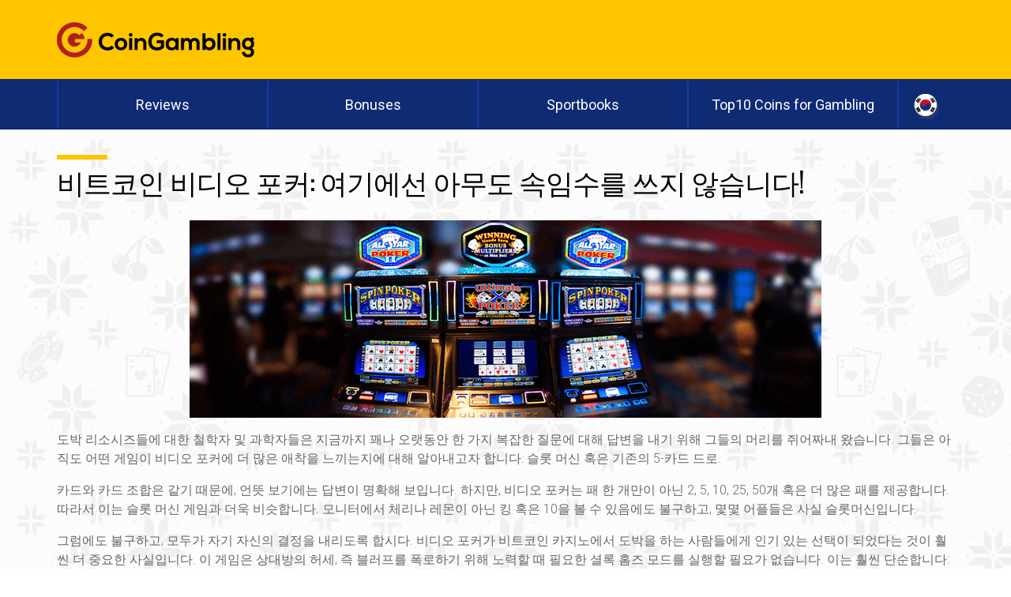

--- FILE ---
content_type: text/html;charset=UTF-8
request_url: https://coingambling.biz/ko/%EB%B9%84%ED%8A%B8%EC%BD%94%EC%9D%B8-%EB%B9%84%EB%94%94%EC%98%A4%ED%8F%AC%EC%BB%A4/
body_size: 7017
content:
<!DOCTYPE html>
<html lang="en">
<head>
    <meta charset="UTF-8">
    <title>비트코인 비디오 포커: 익명성, 간단함, 엄청난 재미</title>
    <script>
      window.config = {
        environment: "production",
        apiEndpoint: "https://api.coingambling.biz",
        language: "ko"
      };
      window.dataLayer = [{
        environment: window.config.environment,
        language: window.config.language
      }];
    </script>
    <meta name="description" content="만일 당신이 홀뎀(hold&#x27;em) 및 오마하(Omaha)와 같은 게임들에 실증을 느낀다면, 비트코인 비디오 포커가 바로 당신의 전자화폐 도박 세계의 새로운 선택이 될 수 있습니다.">
    <meta name="keyword" content="Bitcoin, Casino, Crypto, Coin, BTC, Gambling">
    <meta name="viewport" content="width=device-width, initial-scale=1.0">
    <link href="https://fonts.googleapis.com/css?family=Oswald:400,700|Roboto:300,400" rel="stylesheet" type="text/css">
    <link rel="icon" href="/s__static/12/2020/01/favicon.png">
    <link rel="stylesheet" href="/ko/libs/selectr/selectr.min.css" type="text/css">
    <link rel="stylesheet" href="/ko/assets/styles-05bd977f2889ce6959b0.css" type="text/css">

      <!-- Google Tag Manager -->
      <script>(function(w,d,s,l,i){w[l]=w[l]||[];w[l].push({'gtm.start':
      new Date().getTime(),event:'gtm.js'});var f=d.getElementsByTagName(s)[0],
      j=d.createElement(s),dl=l!='dataLayer'?'&l='+l:'';j.async=true;j.src=
      'https://www.googletagmanager.com/gtm.js?id='+i+dl;f.parentNode.insertBefore(j,f);
      })(window,document,'script','dataLayer','GTM-STAT');</script>
      <!-- End Google Tag Manager -->
    <style type="text/css">
      html, body {
        background-color: #fff;
      }
      .pattern-white {
        background: url(/s__static/12/2020/01/pattern_white.jpg) #fff;
      }
      .pattern-blue {
        background: radial-gradient(20vw at 30% 0%, rgba(20, 95, 249, 0.4), rgba(20, 95, 249, 0)), url(/s__static/12/2020/01/pattern_blue.jpg) #0c0c23;
      }
      .header,
      .header--overlay,
      .footer,
      .title-line:after,
      .line-list__rating > span {
        background-color: #ffc600;
      }
      .main-nav,
      .promo-card--dark {
        background-color: #0f2b74;
      }
      .main-nav__menu>.menu--item:hover {
        background-color: #153b9e;
      }
      .menu--item {
        border-right-color: #153b9e;
      }
      .main-nav__submenu {
        background-color: ;
      }
      @media (min-width: 1025px) {
        .menu--item:first-child {
          border-left-color: #153b9e;
        }
      }
      .btn-green,
      .btn--default:hover,
      .label-green,
      .top-list--btn,
      .card-special:hover .btn--default:not([disabled]) {
        background-color: #2fc86e;
      }
      .btn-green:hover {
        background-color: #2fc86e;
        filter: opacity(80%);
      }
    </style>
</head>
<body>
    <!-- Google Tag Manager (noscript) -->
    <noscript><iframe src="https://www.googletagmanager.com/ns.html?id=GTM-STAT"
    height="0" width="0" style="display:none;visibility:hidden"></iframe></noscript>
    <!-- End Google Tag Manager (noscript) -->


  <div class="header--overlay" style="visibility: hidden;">
      <span class="times"></span>
  </div>
  <header class="header">
      <div class="container">
          <div class="header-wrap">
              <div class="logo-wrap">
                  <a href="/ko" class="logo">
                      <img src="/s__static/12/2020/01/coingambling-logo-small.png" alt="Logo" class="logo--image">
                  </a>
                  <div id="header_banner_container"></div>
              </div>
              <div style="position: relative;top:3px;" class="hidden-desktop">
                  <div class="language-switcher">
                      <div class="language-switcher__current">
                          <img src="/s__static/12/2020/05/flag-ko.png" alt="Current lang">
                      </div>
                      <div class="language-switcher__other">
                          <a href="/" class="language-switcher__lang">
                              <img src="/s__static/12/2020/05/flag-en.png" alt="">
                          </a>
                          <a href="/es/" class="language-switcher__lang">
                              <img src="/s__static/12/2020/05/flag-es.png" alt="">
                          </a>
                          <a href="/tr/" class="language-switcher__lang">
                              <img src="/s__static/12/2020/05/flag-tr.png" alt="">
                          </a>
                          <a href="/pt/" class="language-switcher__lang">
                              <img src="/s__static/12/2021/01/flag-pt.png" alt="">
                          </a>
                          <a href="/ru/" class="language-switcher__lang">
                              <img src="/s__static/12/2020/05/flag-ru.png" alt="">
                          </a>
                          <a href="/ua/" class="language-switcher__lang">
                              <img src="/s__static/12/2020/05/flag-ua.png" alt="">
                          </a>
                          <a href="/pl/" class="language-switcher__lang">
                              <img src="/s__static/12/2020/05/flag-pl.png" alt="">
                          </a>
                          <a href="/cn/" class="language-switcher__lang">
                              <img src="/s__static/12/2020/05/flag-cn.png" alt="">
                          </a>
                          <a href="/ja/" class="language-switcher__lang">
                              <img src="/s__static/12/2020/05/flag-ja.png" alt="">
                          </a>
                          <a href="/vi/" class="language-switcher__lang">
                              <img src="/s__static/12/2020/05/flag-vi.png" alt="">
                          </a>
                          <a href="/hi/" class="language-switcher__lang">
                              <img src="/s__static/12/2020/05/flag-hi.png" alt="">
                          </a>
                          <a href="/da/" class="language-switcher__lang">
                              <img src="/s__static/12/2020/05/flag-da.png" alt="">
                          </a>
                          <a href="/no/" class="language-switcher__lang">
                              <img src="/s__static/12/2020/05/flag-no.png" alt="">
                          </a>
                          <a href="/nl/" class="language-switcher__lang">
                              <img src="/s__static/12/2020/05/flag-nl.png" alt="">
                          </a>
                          <a href="/sv/" class="language-switcher__lang">
                              <img src="/s__static/12/2020/05/flag-sv.png" alt="">
                          </a>
                          <a href="/fi/" class="language-switcher__lang">
                              <img src="/s__static/12/2020/05/flag-fi.png" alt="">
                          </a>
                          <a href="/et/" class="language-switcher__lang">
                              <img src="/s__static/12/2020/05/flag-ee.png" alt="">
                          </a>
                      </div>
                  </div>
              </div>
              <div class="header__action">
                  <span class="burger-menu"></span>
              </div>
          </div>
      </div>
      <nav class="main-nav">
          <div class="container">
              <ul class="main-nav__menu">
                          <li class="menu--item">
                              <a  href="/ko/reviews/"> Reviews </a>
                                  <ul class="main-nav__submenu">
                                      <li class="menu--item">
                                          <a
                                          href="/ko/%EB%B9%84%ED%8A%B8%EC%BD%94%EC%9D%B8-%EB%B8%94%EB%9E%99%EC%9E%AD/"
                                          >
                                                  블랙잭
                                          </a>
                                      </li>
                                      <li class="menu--item">
                                          <a
                                          href="/ko/%EB%B9%84%ED%8A%B8%EC%BD%94%EC%9D%B8-%EB%A3%B0%EB%A0%9B/"
                                          >
                                                  룰렛
                                          </a>
                                      </li>
                                      <li class="menu--item">
                                          <a
                                          href="/ko/%EB%B9%84%ED%8A%B8%EC%BD%94%EC%9D%B8-%EC%A3%BC%EC%82%AC%EC%9C%84/"
                                          >
                                                  주사위
                                          </a>
                                      </li>
                                      <li class="menu--item">
                                          <a
                                          href="/ko/%EB%B9%84%ED%8A%B8%EC%BD%94%EC%9D%B8-%EB%B0%94%EC%B9%B4%EB%9D%BC/"
                                          >
                                                  바카라
                                          </a>
                                      </li>
                                      <li class="menu--item">
                                          <a
                                          href="/ko/%EB%B9%84%ED%8A%B8%EC%BD%94%EC%9D%B8-%ED%8F%AC%EC%BB%A4/"
                                          >
                                                  포커
                                          </a>
                                      </li>
                                      <li class="menu--item">
                                          <a
                                          href="/ko/%EB%B9%84%ED%8A%B8%EC%BD%94%EC%9D%B8-%EC%B6%94%EC%B2%A8/"
                                          >
                                                  추첨
                                          </a>
                                      </li>
                                      <li class="menu--item">
                                          <a
                                          href="/ko/%EB%B9%84%ED%8A%B8%EC%BD%94%EC%9D%B8-%EB%B9%99%EA%B3%A0/"
                                          >
                                                  빙고
                                          </a>
                                      </li>
                                      <li class="menu--item">
                                          <a
                                          href="/ko/%EB%B9%84%ED%8A%B8%EC%BD%94%EC%9D%B8-%EC%8A%AC%EB%A1%AF%EB%A8%B8%EC%8B%A0%EC%9D%84/"
                                          >
                                                  슬롯머신을
                                          </a>
                                      </li>
                                      <li class="menu--item">
                                          <a
                                          href="/ko/%EB%B9%84%ED%8A%B8%EC%BD%94%EC%9D%B8-%EB%B9%84%EB%94%94%EC%98%A4%ED%8F%AC%EC%BB%A4/"
                                          >
                                                  비디오포커
                                          </a>
                                      </li>
                                      <li class="menu--item">
                                          <a
                                          href="/ko/%EB%B9%84%ED%8A%B8%EC%BD%94%EC%9D%B8-%EB%9D%BC%EC%9D%B4%EB%B8%8C-%EB%94%9C%EB%9F%AC-%ED%85%8C%EC%9D%B4%EB%B8%94-%EA%B2%8C%EC%9E%84/"
                                          >
                                                  라이브 딜러 테이블 게임
                                          </a>
                                      </li>
                                      <li class="menu--item">
                                          <a
                                          href="/ko/%EC%9E%AD%ED%8C%9F%EA%B3%BC-%ED%95%A8%EA%BB%98%ED%95%98%EB%8A%94-%EB%B9%84%ED%8A%B8%EC%BD%94%EC%9D%B8-%EA%B2%8C%EC%9E%84/"
                                          >
                                                  잭팟과 함께하는 게임
                                          </a>
                                      </li>
                                  </ul>
                          </li>
                          <li class="menu--item">
                              <a  href="/ko/%EB%B9%84%ED%8A%B8%EC%BD%94%EC%9D%B8-%EC%B9%B4%EC%A7%80%EB%85%B8%EC%9D%98-%EB%B3%B4%EC%A6%9D%EA%B8%88%EC%97%90-%EB%8C%80%ED%95%9C-%EC%B5%9C%EA%B3%A0-%EB%B3%B4%EB%84%88%EC%8A%A4/"> Bonuses </a>
                                  <ul class="main-nav__submenu">
                                      <li class="menu--item">
                                          <a
                                          href="/ko/%EB%B9%84%ED%8A%B8%EC%BD%94%EC%9D%B8-%EC%B9%B4%EC%A7%80%EB%85%B8%EC%9D%98-%EB%AC%B4%EB%A3%8C-%EB%B3%B4%EB%84%88%EC%8A%A4/"
                                          >
                                                  Free bonuses
                                          </a>
                                      </li>
                                      <li class="menu--item">
                                          <a
                                          href="/ko/%EB%8F%85%EC%A0%90-%EB%B9%84%ED%8A%B8%EC%BD%94%EC%9D%B8-%EC%B9%B4%EC%A7%80%EB%85%B8-%EB%B3%B4%EB%84%88%EC%8A%A4/"
                                          >
                                                  Exclusive bonuses
                                          </a>
                                      </li>
                                  </ul>
                          </li>
                          <li class="menu--item">
                              <a onclick="return false" href="/ko/"> Sportbooks </a>
                                  <ul class="main-nav__submenu">
                                      <li class="menu--item">
                                          <a
                                          href="/ko/%EB%B9%84%ED%8A%B8%EC%BD%94%EC%9D%B8-%EC%8A%A4%ED%8F%AC%EC%B8%A0-%EB%B2%A0%ED%8C%85/"
                                          >
                                                  스포츠 베팅
                                          </a>
                                      </li>
                                      <li class="menu--item">
                                          <a
                                          href="/ko/e%EC%8A%A4%ED%8F%AC%EC%B8%A0%EB%A5%BC-%EC%9C%84%ED%95%9C-%EB%B9%84%ED%8A%B8%EC%BD%94%EC%9D%B8-%EB%B2%A0%ED%8C%85/"
                                          >
                                                  e스포츠를 위한 베팅
                                          </a>
                                      </li>
                                  </ul>
                          </li>
                          <li class="menu--item">
                              <a onclick="return false" href="/ko/"> Top10 Coins for Gambling </a>
                                  <ul class="main-nav__submenu">
                                      <li class="menu--item">
                                          <a
                                          href="/ko/%EB%B9%84%ED%8A%B8%EC%BD%94%EC%9D%B8/"
                                          >
                                                  비트코인 (BTC)
                                          </a>
                                      </li>
                                      <li class="menu--item">
                                          <a
                                          href="/ko/%EC%9D%B4%EB%8D%94%EB%A6%AC%EC%9B%80/"
                                          >
                                                  이더리움 (ETH)
                                          </a>
                                      </li>
                                      <li class="menu--item">
                                          <a
                                          href="/ko/%EB%9D%BC%EC%9D%B4%ED%8A%B8%EC%BD%94%EC%9D%B8/"
                                          >
                                                  라이트코인 (LTC)
                                          </a>
                                      </li>
                                      <li class="menu--item">
                                          <a
                                          href="/ko/%EB%8F%84%EC%A7%80%EC%BD%94%EC%9D%B8/"
                                          >
                                                  도지코인 (DOGE)
                                          </a>
                                      </li>
                                      <li class="menu--item">
                                          <a
                                          href="/ko/%EB%AA%A8%EB%84%A4%EB%A1%9C/"
                                          >
                                                  모네로 (XMR)
                                          </a>
                                      </li>
                                      <li class="menu--item">
                                          <a
                                          href="/ko/%EB%8C%80%EC%8B%9C/"
                                          >
                                                  대시 (DASH)
                                          </a>
                                      </li>
                                      <li class="menu--item">
                                          <a
                                          href="/ko/%EC%8A%A4%ED%8A%B8%EB%9D%BC%ED%8B%B0%EC%8A%A4/"
                                          >
                                                  스트라티스 (STRAT)
                                          </a>
                                      </li>
                                      <li class="menu--item">
                                          <a
                                          href="/ko/%EB%A6%AC%ED%94%8C/"
                                          >
                                                  리플 (XRP)
                                          </a>
                                      </li>
                                      <li class="menu--item">
                                          <a
                                          href="/ko/%EC%A0%9C%ED%8A%B8%EC%BA%90%EC%8B%9C/"
                                          >
                                                  제트캐시 (ZEC)
                                          </a>
                                      </li>
                                  </ul>
                          </li>
                  <li style="position: relative;top:3px" class="menu__language-switcher"><div class="language-switcher">
      <div class="language-switcher__current">
          <img src="/s__static/12/2020/05/flag-ko.png" alt="Current lang">
      </div>
      <div class="language-switcher__other">
          <a href="/" class="language-switcher__lang">
              <img src="/s__static/12/2020/05/flag-en.png" alt="">
          </a>
          <a href="/es/" class="language-switcher__lang">
              <img src="/s__static/12/2020/05/flag-es.png" alt="">
          </a>
          <a href="/tr/" class="language-switcher__lang">
              <img src="/s__static/12/2020/05/flag-tr.png" alt="">
          </a>
          <a href="/pt/" class="language-switcher__lang">
              <img src="/s__static/12/2021/01/flag-pt.png" alt="">
          </a>
          <a href="/ru/" class="language-switcher__lang">
              <img src="/s__static/12/2020/05/flag-ru.png" alt="">
          </a>
          <a href="/ua/" class="language-switcher__lang">
              <img src="/s__static/12/2020/05/flag-ua.png" alt="">
          </a>
          <a href="/pl/" class="language-switcher__lang">
              <img src="/s__static/12/2020/05/flag-pl.png" alt="">
          </a>
          <a href="/cn/" class="language-switcher__lang">
              <img src="/s__static/12/2020/05/flag-cn.png" alt="">
          </a>
          <a href="/ja/" class="language-switcher__lang">
              <img src="/s__static/12/2020/05/flag-ja.png" alt="">
          </a>
          <a href="/vi/" class="language-switcher__lang">
              <img src="/s__static/12/2020/05/flag-vi.png" alt="">
          </a>
          <a href="/hi/" class="language-switcher__lang">
              <img src="/s__static/12/2020/05/flag-hi.png" alt="">
          </a>
          <a href="/da/" class="language-switcher__lang">
              <img src="/s__static/12/2020/05/flag-da.png" alt="">
          </a>
          <a href="/no/" class="language-switcher__lang">
              <img src="/s__static/12/2020/05/flag-no.png" alt="">
          </a>
          <a href="/nl/" class="language-switcher__lang">
              <img src="/s__static/12/2020/05/flag-nl.png" alt="">
          </a>
          <a href="/sv/" class="language-switcher__lang">
              <img src="/s__static/12/2020/05/flag-sv.png" alt="">
          </a>
          <a href="/fi/" class="language-switcher__lang">
              <img src="/s__static/12/2020/05/flag-fi.png" alt="">
          </a>
          <a href="/et/" class="language-switcher__lang">
              <img src="/s__static/12/2020/05/flag-ee.png" alt="">
          </a>
      </div>
  </div>
  </li>
              </ul>
          </div>
      </nav>
      <nav class="main-nav mobile">
          <div class="container">
              <ul class="main-nav__menu">
                          <li class="menu--item">
                              <a  href="/ko/reviews/"> Reviews </a>
                          </li>
                          <li class="menu--item">
                              <a  href="/ko/%EB%B9%84%ED%8A%B8%EC%BD%94%EC%9D%B8-%EC%B9%B4%EC%A7%80%EB%85%B8%EC%9D%98-%EB%B3%B4%EC%A6%9D%EA%B8%88%EC%97%90-%EB%8C%80%ED%95%9C-%EC%B5%9C%EA%B3%A0-%EB%B3%B4%EB%84%88%EC%8A%A4/"> Bonuses </a>
                          </li>
                          <li class="menu--item">
                              <a  href="/ko/%EB%B9%84%ED%8A%B8%EC%BD%94%EC%9D%B8-%EC%B9%B4%EC%A7%80%EB%85%B8%EC%9D%98-%EB%AC%B4%EB%A3%8C-%EB%B3%B4%EB%84%88%EC%8A%A4/"> Free bonuses </a>
                          </li>
                          <li class="menu--item">
                              <a  href="/ko/%EB%8F%85%EC%A0%90-%EB%B9%84%ED%8A%B8%EC%BD%94%EC%9D%B8-%EC%B9%B4%EC%A7%80%EB%85%B8-%EB%B3%B4%EB%84%88%EC%8A%A4/"> Exclusive bonuses </a>
                          </li>
                          <li class="menu--item">
                              <a  href="/ko/%EB%B9%84%ED%8A%B8%EC%BD%94%EC%9D%B8-%EB%B8%94%EB%9E%99%EC%9E%AD/"> 블랙잭 </a>
                          </li>
                          <li class="menu--item">
                              <a  href="/ko/%EB%B9%84%ED%8A%B8%EC%BD%94%EC%9D%B8-%EB%B0%94%EC%B9%B4%EB%9D%BC/"> 바카라 </a>
                          </li>
                          <li class="menu--item">
                              <a  href="/ko/%EB%B9%84%ED%8A%B8%EC%BD%94%EC%9D%B8-%EB%A3%B0%EB%A0%9B/"> 룰렛 </a>
                          </li>
                          <li class="menu--item">
                              <a  href="/ko/%EB%B9%84%ED%8A%B8%EC%BD%94%EC%9D%B8-%EC%A3%BC%EC%82%AC%EC%9C%84/"> 주사위 </a>
                          </li>
                          <li class="menu--item">
                              <a  href="/ko/%EB%B9%84%ED%8A%B8%EC%BD%94%EC%9D%B8-%EB%B9%99%EA%B3%A0/"> 빙고 </a>
                          </li>
                          <li class="menu--item">
                              <a  href="/ko/%EB%B9%84%ED%8A%B8%EC%BD%94%EC%9D%B8/"> 비트코인 (BTC) </a>
                          </li>
                          <li class="menu--item">
                              <a  href="/ko/%EC%9D%B4%EB%8D%94%EB%A6%AC%EC%9B%80/"> 이더리움 (ETH) </a>
                          </li>
                          <li class="menu--item">
                              <a  href="/ko/%EB%A6%AC%ED%94%8C/"> 리플 (XRP) </a>
                          </li>
              </ul>
          </div>
      </nav>
  </header>
  	<section class="pattern-white">
  		<div class="container">
  			<div class="intro-block">
  				<div class="intro-block__title  intro-block__title--text">
  							<h1 class="h1 title-line">비트코인 비디오 포커: 여기에선 아무도 속임수를 쓰지 않습니다!</h1>
  				</div>
  				<div class="intro-block__content">
  					<div class="txt-grey">
  						    <img class="size-full aligncenter" src="/s__static/12/2020/01/videopoker-main.png" alt="bitcoin video poker" width="800" height="250" />
  						
  						<p>도박 리소시즈들에 대한 철학자 및 과학자들은 지금까지 꽤나 오랫동안 한 가지 복잡한 질문에 대해 답변을 내기 위해 그들의 머리를 쥐어짜내 왔습니다.  그들은 아직도 어떤 게임이 비디오 포커에 더 많은 애착을 느끼는지에 대해 알아내고자 합니다: 슬롯 머신 혹은 기존의 5-카드 드로.</p>
  						
  						<p>카드와 카드 조합은 같기 때문에, 언뜻 보기에는 답변이 명확해 보입니다. 하지만, 비디오 포커는 패 한 개만이 아닌 2, 5, 10, 25,  50개 혹은 더 많은 패를 제공합니다. 따라서 이는 슬롯 머신 게임과 더욱 비슷합니다. 모니터에서 체리나 레몬이 아닌 킹 혹은 10을 볼 수 있음에도 불구하고, 몇몇 어플들은 사실 슬롯머신입니다.</p>
  						
  						<p>그럼에도 불구하고, 모두가 자기 자신의 결정을 내리도록 합시다. 비디오 포커가 비트코인 카지노에서 도박을 하는 사람들에게 인기 있는 선택이 되었다는 것이 훨씬 더 중요한 사실입니다. 이 게임은 상대방의 허세, 즉 블러프를 폭로하기 위해 노력할 때 필요한 셜록 홈즈 모드를 실행할 필요가 없습니다. 이는 훨씬 단순합니다: 컴퓨터가 카드를 만들어내는 동안, 플레이어는 특정 카드를 들고 다른 카드를 뽑으며 우승 조합을 만들어내기만 하면 됩니다.</p>
  						
  						<p>비트코인 카지노들의 대부분은 다양한 종류의 비디오 포커를 제공합니다. 다음은 그들 중 가장 인기 있는 것들입니다:</p>
  						
  						<ul>
  						<li>듀스 와일드(Deuces Wild)</li>
  						<li>잭스 오어 베터(Jacks or Better)</li>
  						<li>조커 포커(Joker Poker)</li>
  						<li>텐 오어 베터(Tens or Better)</li>
  						</ul>
  						
  						<p>전자화폐 도박의 장점들은 낮은 초기 베팅 금액을 완벽히 보완합니다: 갬블러들은 익명성, 빠르고 저렴한 현금 이체 및 높은 페이백 비율에 대해 확신할 수 있습니다. 이러한 요소들을 통해 스트레이트와 플러쉬에 대한 러쉬를 더 재미있고, 열띠게 만들어줍니다.</p>
  						
  						<p>하지만, 비디오 포커에서 희귀한 조합을 갖기 위해서는 반드시 진정하시고, 생각 없이 당신의 비트코인을 다 날리지 마세요. 책임감 있게 갬블을 즐기고 근본적인 확률론을 기억하세요. 로얄 플러쉬가 보통 40,000번에 한 번 나온다는 것을 고려했을 때, 이 많은 게임들 중 적어도 한 번은 당신의 손에 들어와야 한다는 뜻은 아닙니다. 하지만, 이는 또한 당신이 여러 번 로얄 플러쉬를 받을 수도 있다는 뜻입니다. 아마 당신이 얼마나 운이 좋은지에 따라 달려있겠죠.</p>
  						
  						<p>그리고 그것을 알아내는 데에는 단 한가지 방법 밖에 없습니다.</p>
  					</div>
  				</div>
  	
  			</div>
  		</div>
  	</section>
  	<section class="pattern-blue">
  	  <div class="container">
  	    <div class="indent">
  	      <h2 class="h1 title-line">비트코인을 이용해 비디오 포커 을 플레이할 수 있는 최고의 온라인 카지노</h2>
  	            
  	    </div>
  	    <div class="row">
  	        <div class="col3">
  	            <div class="card">
  	                <div class="card-header__category">
  	                </div>
  	                <figure class="card__pic">
  	                    <img src="/s__static/12/2021/09/fairspin-casino-website-screen.png" alt="fairspin casino website screen">
  	                </figure>
  	                <figcaption class="card__desc text-center">
  	                    <div class="card-bonuses">
  	                        <div class="card-bonus-registration">최대 5 BTC + 140 무료 스핀의 환영 보너스 패키지</div>
  	                    </div>
  	                    <h3 title="FairSpin Casino" class="h3 no-indent text-nowrap">FairSpin Casino</h3>
  	                    <p class="no-indent-top">
  	                        <a rel="nofollow" href="/s__api/go/fairspin-casino?lang&#x3D;ko" target="_blank">www.fairspin.io</a>
  	                    </p>
  	                    <div class="btn__inline">
  	                        <a class="btn btn--primary btn-green" rel="nofollow" href="/s__api/go/fairspin-casino?lang&#x3D;ko" target="_blank">PLAY NOW</a>
  	                        <a href="/ko/reviews/fairspin-casino/" class="btn btn--default">Read review</a>
  	                    </div>
  	                </figcaption>
  	            </div>
  	        </div>
  	        <div class="col3">
  	            <div class="card">
  	                <div class="card-header__category">
  	                </div>
  	                <figure class="card__pic">
  	                    <img src="/s__static/12/2020/01/bitcasino-website-screen.jpg" alt="bitcasino.io website screen">
  	                </figure>
  	                <figcaption class="card__desc text-center">
  	                    <div class="card-bonuses">
  	                        <div class="card-bonus-deposit">RECOMMENDED!</div>
  	                        <div class="card-bonus-registration">Amazing Loyalty program for Highrollers!</div>
  	                    </div>
  	                    <h3 title="Bitcasino.io" class="h3 no-indent text-nowrap">Bitcasino.io</h3>
  	                    <p class="no-indent-top">
  	                        <a rel="nofollow" href="/s__api/go/bitcasino?lang&#x3D;ko" target="_blank">www.bitcasino.io</a>
  	                    </p>
  	                    <div class="btn__inline">
  	                        <a class="btn btn--primary btn-green" rel="nofollow" href="/s__api/go/bitcasino?lang&#x3D;ko" target="_blank">PLAY NOW</a>
  	                    </div>
  	                </figcaption>
  	            </div>
  	        </div>
  	        <div class="col3">
  	            <div class="card">
  	                <div class="card-header__category">
  	                </div>
  	                <figure class="card__pic">
  	                    <img src="/s__static/12/2020/01/winz-casino-website-screen-2022.png" alt="winz.io casino website screen">
  	                </figure>
  	                <figcaption class="card__desc text-center">
  	                    <div class="card-bonuses">
  	                        <div class="card-bonus-deposit">NEW CASINO</div>
  	                        <div class="card-bonus-registration">Welcome Package 300 freespins</div>
  	                    </div>
  	                    <h3 title="Winz Casino" class="h3 no-indent text-nowrap">Winz Casino</h3>
  	                    <p class="no-indent-top">
  	                        <a rel="nofollow" href="/s__api/go/winz-casino?lang&#x3D;ko" target="_blank">www.winz.io</a>
  	                    </p>
  	                    <div class="btn__inline">
  	                        <a class="btn btn--primary btn-green" rel="nofollow" href="/s__api/go/winz-casino?lang&#x3D;ko" target="_blank">PLAY NOW</a>
  	                    </div>
  	                </figcaption>
  	            </div>
  	        </div>
  	    </div>
  	  </div>
  	</section>
  
  
  
  
  	<section class="pattern-blue">
  		<div class="container">
  				<h2 class="h1 title-line">비트코인을 이용해 비디오 포커를 즐길 수 있는 곳</h2>
  				    <p>다양한 스포츠 게임 결과에 비트코인을 베팅하는 것만이 클라우드베트(<strong>Cloudbet</strong>) 사이트의 유일한 장점이 아닙니다. 이 사이트는 엄청난 온라인 도박장도 보유하고 있습니다. 선택의 폭은 매우 인상적입니다: 이 사이트에는 다양한 종류의 비디오 포커를 가진 49개의 어플이 있습니다. 이 사이트는 에이스 앤 페이스(Aces&Faces), 올 에이스(AllAces), 듀스 와일드(DeucesWild), 듀스 앤 조커(Deuces&Jokers),파이브드로(FiveDraw) 및 다양한 다른 종류의 게임들을 플레이하는 것이 가능하게 합니다. 또 다른 주목할만한 점은 이 게임들의 대부분이 멀티 핸드 버전을 가지고 있다는 점입니다.</p>
  				
  				<p>계정을 만들 필요조차 없습니다: 여러분은 회원가입 없이 프리 모드로 게임을 즐길 수 있습니다. 하지만, 만일 진정한 게임을 느끼며 적립금으로 비트코인을 베팅하고자 한다면, 계정은 필수입니다.</p>
  				
  				<hr />
  				
  				<p>비디오 포커 게임의 양에 대해 얘기를 하자면, 비트 스타즈(<strong>BitStarz</strong>)이라 불리는 비트코인 카지노가 아마도 다른 경쟁자들을 볼품없게 만들 것입니다. 이 사이트는 어마어마한 수의 게임을 보유하는 것을 자랑할 수 있다는 것입니다: 109! 또한 이 게임들 중 절반은 다양한 패의 수를 가진 같은 종류의 비디오 포커라는 점은 아무런 문제가 되지 않습니다. 그래도 역시 종류는 다양합니다.</p>
  				
  				<hr />
  				
  				<p>비트카지노(<strong>Bitcasino.io</strong>)는 이전의 도박 사이트의 수에 뒤쳐집니다. 하지만 아주 조금밖에 차이가 나지 않습니다: 이 사이트는 76개의 비디오 포커 게임을 제공합니다. 게임의 다양성에 관련해서는 아마 다른 경쟁자를 초월할지도 모릅니다. 한 가지 부족한 점은 프로버블리 페어 비디오 포커입니다. 어쨌든, 이 카지노는 방문하고 당신의 결정을 지을 만한 가치가 있습니다.</p>
  				
  				<p>다른 두 사이트들도 마찬가지입니다. <strong>행운을 빕니다!</strong></p>
  			</div>
  		</div>
  	</section>

  <footer class="footer">
      <div class="container">
              <div class="text-regular"><p>Always play responsibly!<br />
  Contact us &#8211; 
  <p><strong>coingambling.biz 2017 &#8211; 2022</strong></p>
  <style>
  .par {
      padding: 20px;
      border: 1px solid black;
      border-radius: 10px;
  }
  </style>
  </div>
      </div>
  </footer>
  <script>
    window.header_banners = [{"url":"https://api.coingambling.biz/go/bitcasino?lang=ko","priority":"1","image":"https://static.coingambling.biz/12/2020/01/bitcasino-banner-kr.gif"},{"url":"https://api.coingambling.biz/go/bitcasino?lang=ko","priority":"1","image":"https://static.coingambling.biz/12/2020/01/bitcasino-welcome-banner-kor.gif"},{"url":"https://api.coingambling.biz/go/bitcasino?lang=ko","priority":"1","image":"https://static.coingambling.biz/12/2020/01/bitcasino-banner-kor.gif"}]
  </script>
  <script src="/ko/libs/selectr/selectr.min.js"></script>
  <script src="/ko/assets/scripts-16f55153e657e1891298.js"></script>
<script defer src="https://static.cloudflareinsights.com/beacon.min.js/vcd15cbe7772f49c399c6a5babf22c1241717689176015" integrity="sha512-ZpsOmlRQV6y907TI0dKBHq9Md29nnaEIPlkf84rnaERnq6zvWvPUqr2ft8M1aS28oN72PdrCzSjY4U6VaAw1EQ==" data-cf-beacon='{"version":"2024.11.0","token":"052750f718d04c2a8535819881b28e74","r":1,"server_timing":{"name":{"cfCacheStatus":true,"cfEdge":true,"cfExtPri":true,"cfL4":true,"cfOrigin":true,"cfSpeedBrain":true},"location_startswith":null}}' crossorigin="anonymous"></script>
</body>
</html>


--- FILE ---
content_type: text/css;charset=UTF-8
request_url: https://coingambling.biz/ko/assets/styles-05bd977f2889ce6959b0.css
body_size: 10401
content:
/*:root {*/
  /*--color: blue;*/
  /*}*/
  /** {*/
  /*margin: 0;*/
  /*padding: 0;*/
  /*box-sizing: border-box;*/
  /*}*/
  /* Card */
  .card {
  background-color: #fff;
  height: 100%;
  display: -webkit-box;
  display: flex;
  -webkit-box-orient: vertical;
  -webkit-box-direction: normal;
          flex-direction: column;
  border: 6px solid #fff;
  box-sizing: border-box;
}
  .card--with-link {
  display: block;
}
  .card--link {
  color: inherit;
  text-decoration: none;
  display: block;
}
  .card--link:hover {
  color: inherit;
}
  .card--link:hover .card__pic {
  opacity: 0.8;
}
  .card__pic {
  background-image: url('/img/pattern_blue.jpg');
  background-size: cover;
  padding: 0;
  margin: 0;
  background-color: #fff;
  position: relative;
  padding-bottom: 50%;
}
  .card__pic::after {
  content: 'NO IMAGE';
  text-align: center;
  display: block;
  width: 100%;
  font-weight: bold;
  left: 0;
  top: 50%;
  -webkit-transform: translateY(-50%);
          transform: translateY(-50%);
  color: #fff;
  letter-spacing: 1px;
  font-size: 2.6rem;
  position: absolute;
}
  .card__pic img {
  position: relative;
  z-index: 1;
  display: block;
  width: 100%;
  height: 100%;
  position: absolute;
}
  .card__pic--logo {
  background-image: none;
  background-color: #fff;
  border: 1px solid rgba(204,204,204,0.25882);
  box-shadow: -2px 10px 33px -13px rgba(0,0,0,0.25);
  height: 115px;
  padding: 2rem;
  box-sizing: border-box;
}
  .card__pic--logo img {
  max-width: 145px;
  margin: 0 auto;
  position: relative;
  object-fit: contain;
}
  .card__desc {
  margin-top: 6px;
  padding: 16px;
  box-sizing: border-box;
}
  .card__desc .btn__inline .btn {
  margin-bottom: 0;
}
  .card-header--title h3,
.card-header--title .h3 {
  margin-bottom: 8px;
  text-align: center;
}
  .card-bonuses {
  font-size: 13px;
  font-weight: bold;
  min-height: 40px;
  display: -webkit-box;
  display: flex;
  -webkit-box-orient: vertical;
  -webkit-box-direction: normal;
          flex-direction: column;
  -webkit-box-pack: center;
          justify-content: center;
  margin-top: -8px;
  margin-bottom: 8px;
}
  .card-bonus-registration {
  margin-top: 8px;
}
  .card-bonus-deposit {
  color: #2fc86e;
}
  @media (min-width: 1024px) {
  .card-header--title {
    margin: 0 auto;
    box-sizing: border-box;
  }
  .card-header--title h3,
  .card-header--title .h3 {
    margin-bottom: 0;
  }

  .card-special {
    -webkit-transition: box-shadow 0.4s ease, -webkit-transform 0.4s ease;
    transition: box-shadow 0.4s ease, -webkit-transform 0.4s ease;
    transition: transform 0.4s ease, box-shadow 0.4s ease;
    transition: transform 0.4s ease, box-shadow 0.4s ease, -webkit-transform 0.4s ease;
    z-index: 1;
  }

  .card-special:hover {
    -webkit-transform: translateY(-10px);
            transform: translateY(-10px);
    box-shadow: 0 6px 30px 0 rgba(0,0,0, 0.3);
  }

  .card-special:hover .btn--default:not([disabled]) {
    background-color: #2fc86e;
    color: #fff;
  }
}
  .card-header__category a {
  color: #000;
}
  .card-header__category {
  display: -webkit-box;
  display: flex;
  -webkit-box-pack: center;
          justify-content: center;
  align-content: flex-end;
  overflow: hidden;
  flex-wrap: wrap;
  line-height: normal;
  margin-bottom: 5px;
  font-size: 1.6rem;
  font-family: 'Oswald';
  height: 1.4em;
}
  .card-header__category span:not(:first-of-type)::before {
  content: '/';
  margin: 0 3px;
  color: #bbb;
}
  .card-header__category--news {
  text-transform: uppercase;
  -webkit-box-pack: start;
          justify-content: flex-start;
  margin-bottom: 1em;
}
  .card-header__category--small {
  text-transform: uppercase;
  font-size: 1.2rem;
  height: 2.7em;
}
  .card-header__category--center {
  align-content: center;
}
  .card-header--rating {
  display: -webkit-box;
  display: flex;
  -webkit-box-orient: horizontal;
  -webkit-box-direction: normal;
          flex-direction: row;
  padding-top: 5px;
}
  .star--main {
  fill: #e94141 !important;
}
  .rating-star {
  fill: #000;
}
  .card-small {
  display: block;
  color: inherit;
  text-decoration: inherit;
}
  .card-small small {
  color: rgba(45, 49, 66, 0.64);
}
  .card-small p {
  margin-top: 8px;
}
  .card-small h5,
.card-small .h5 {
  margin-top: 8px;
  margin-bottom: 0;
}
  .card-small:hover {
  color: rgba(45, 49, 66, 0.64);
}
  .card-small:hover .card__pic {
  opacity: 0.8;
}
  .card-casino-logo {
  position: relative;
  z-index: 1;
  margin-top: -22px;
  margin-left: auto;
  margin-right: auto;
  width: 75%;
}
  .card-casino-logo img {
  box-sizing: border-box;
  display: block;
  height: 40px;
  background: #fff;
  object-fit: contain;
  margin: 0 auto;
  padding: 4px 18px;
  border-radius: 18px;
  border: 2px solid #eee;
}
  .cta-btn {
  display: -webkit-box;
  display: flex;
  flex-wrap: wrap;
  box-sizing: border-box;
  -webkit-box-align: center;
          align-items: center;
  background-color: #f7f8fa;
  text-decoration: none;
  margin-top: 4rem;
  margin-bottom: 4rem;
  padding: 2rem;
  width: 100%;
  max-width: 800px;
  margin-left: auto;
  margin-right: auto;
  -webkit-transition: box-shadow 0.2s ease, -webkit-transform 0.2s ease;
  transition: box-shadow 0.2s ease, -webkit-transform 0.2s ease;
  transition: transform 0.2s ease, box-shadow 0.2s ease;
  transition: transform 0.2s ease, box-shadow 0.2s ease, -webkit-transform 0.2s ease

}
  .cta-btn .cta-btn__item {
    flex-basis: 100%
  }
  @media (min-width: 1025px) {
  .cta-btn .cta-btn__item {
      -webkit-box-flex: 1;
              flex: 1
  }
    }
  .cta-btn .cta-btn__item--description {
    text-align: center;
    margin: 2rem 0
  }
  @media (min-width: 1025px) {
  .cta-btn .cta-btn__item--description {
      margin: 0 2rem;
      -webkit-box-flex: 3;
              flex: 3
  }
    }
  .cta-btn .cta-btn__img {
    min-height: 56px;
    width: 100%;
    background-repeat: no-repeat;
    background-position: center;
    background-size: contain;
  }
  .cta-btn .cta-btn__play-btn {
    padding: 1rem;
    height: auto;
    text-transform: uppercase;
    font-size: 1.6rem
  }
  @media (min-width: 1025px) {
  .cta-btn .cta-btn__play-btn {
      margin-right: 2rem
  }
    }
  .cta-btn .cta-btn__bonus-1 {
    color: #626570;
    text-transform: uppercase;
    font-weight: bold;
  }
  .cta-btn .cta-btn__bonus-2 {
    display: block;
    background: #10BE7A;
    color: #fff;
    padding: 0.5rem 1rem;
    text-transform: uppercase;
    font-weight: bold;
    font-size: 1.4rem;
    margin-bottom: 1rem;
  }
  .cta-btn:hover {
  text-decoration: inherit;
  color: inherit;
}
  @media (min-width: 1025px) {
  .cta-btn:hover {
    -webkit-transform: scale(1.05) translateY(-5px);
            transform: scale(1.05) translateY(-5px);
    box-shadow: 0 10px 21px 0px rgba(0, 0, 0, .4);
    z-index: 1;
  }
}
  .payment-systems,
.providers {
  margin-top: 3rem;
}
  .payment-systems > .payment-systems__wrapper ,
.providers  >.providers__wrapper {
  display: -webkit-box;
  display: flex;
  flex-wrap: wrap;
  -webkit-box-pack: center;
          justify-content: center;
  margin-left: -1rem;
  margin-right: -1rem;
}
  .payment-systems .payment-systems__item,
.providers .providers__item {
  margin: 0 1rem;
  -webkit-box-flex: 1;
          flex: 1;
  min-width: 80px;
  max-width: 90px;
  background-size: contain;
  background-repeat: no-repeat;
  background-position: center;
  height: 50px;
}
  /* Countdown */
  .countdown {
  display: -webkit-box;
  display: flex;
  -webkit-box-orient: horizontal;
  -webkit-box-direction: normal;
          flex-direction: row;
  -webkit-box-pack: center;
          justify-content: center;
  -webkit-box-align: start;
          align-items: flex-start;
}
  .countdown__group {
  margin-right: 16px;
  -webkit-box-flex: 1;
  flex: 1;
}
  .countdown__group:last-child {
  margin-right: 0;
}
  @media (min-width: 768px) {
  .countdown__group {
    -webkit-box-flex: 0;
    flex: none;
  }
}
  .countdown__nums {
  display: -webkit-box;
  display: flex;
  -webkit-box-orient: horizontal;
  -webkit-box-direction: normal;
  flex-direction: row;
}
  .countdown--digit {
  display: -webkit-box;
  display: flex;
  -webkit-box-align: center;
  align-items: center;
  -webkit-box-pack: center;
  justify-content: center;
  -webkit-box-flex: 1;
  flex: 1;
  height: 64px;
  background-color: #4d8cea;
  color: #fff;
  font-family: 'Roboto';
  font-size: 2.8rem;
  line-height: 1;
  letter-spacing: -1px;
  border-radius: 4px;
  text-align: center;
  margin-right: 2px;
  position: relative;
  overflow: hidden;
}
  .countdown--digit:after {
  content: "";
  position: absolute;
  left: 0;
  top: 0;
  width: 100%;
  height: 52%;
  background-color: rgba(0, 0, 0, 0.3);
  display: block;
}
  @media (min-width: 768px) {
  .countdown--digit {
    width: 64px;
    -webkit-box-flex: 0;
    flex: none;
  }
}
  .countdown--name {
  width: 100%;
  display: block;
  text-align: center;
  padding-top: 4px;
  box-sizing: border-box;
  font-family: 'Roboto';
  font-size: 1.4rem;
}
  .intro-block__title {
    text-align: center;
}
  .intro-block__title--text {
    text-align: left;
}
  @media (min-width: 769px) {
    .intro-block::after {
        content: "";
        display: table;
        clear: both;
    }

    .intro-block__title {
        text-align: left;
        float: left;
        margin-left: 1rem;
        margin-right: 1rem;
        max-width: 400px;
    }
    .intro-block__title--right {
        float: right;
        text-align: right;
    }

    .intro-block__title--text {
        float: none;
        max-width: none;
        margin-left: 0;
        margin-right: 0;
    }
}
  .read-more-wrap {

  margin-bottom: 16px
}
  .read-more-wrap h1,
  .read-more-wrap h2,
  .read-more-wrap h3,
  .read-more-wrap h4,
  .read-more-wrap h5,
  .read-more-wrap h6 {
    display: block !important;
  }
  .read-more-wrap .read-more-state,
  .read-more-wrap .read-more-target {
    display: none;
  }
  .read-more-wrap > *:not(.read-more-state):not(.read-more-target):not(.read-more-trigger):last-of-type::before {
    display: block;
    content: "";
    margin-top: 16px;
  }
  .read-more-wrap > *:not(.read-more-state):not(.read-more-target):not(.read-more-trigger):last-of-type {
    display: inline;
  }
  .read-more-wrap>p::after {
    content: '\00a0';
  }
  .read-more-wrap .read-more-state:checked~.read-more-target {
    display: block;
  }
  .read-more-wrap .read-more-state~.read-more-trigger:before {
    content: 'Näita rohkem';
  }
  .read-more-wrap .read-more-state:checked~.read-more-trigger:before {
    content: 'Näita vähem';
  }
  .read-more-wrap .read-more-state:checked ~ *:not(.read-more-state):not(.read-more-target):not(.read-more-trigger):last-of-type {
    display: block;
  }
  .read-more-wrap .read-more-trigger {
    cursor: pointer;
    text-decoration: underline;
    display: inline-block;
    color: #000;
    font-size: 1.4rem;
  }
  .read-more-wrap--intro-block > *:not(.read-more-state):not(.read-more-target):not(.read-more-trigger):last-of-type,
  .read-more-wrap--intro-block > *:not(.read-more-state):not(.read-more-target):not(.read-more-trigger):last-of-type::before {
    margin-top: 0;
  }
  .exclusive-bonus {

    width: 100%;
    text-align: center;
    background: -webkit-gradient(linear, left bottom, left top, from(#008421), to(#08d53b));
    background: linear-gradient(to top, #008421, #08d53b);
    border-radius: 4px;
    border-bottom-left-radius: 0;
    border-bottom-right-radius: 0;
    padding: 1rem 0.5rem;
    box-sizing: border-box;
    line-height: 1;

}
  .exclusive-bonus__inner {

}
  .exclusive-bonus__text {
    text-transform: uppercase;
    font-weight: bold;
    font-size: 3.2rem;
    text-anchor: middle;
    text-shadow: 0 0 5px rgb(0, 0, 0), 
                 0 0 5px rgba(0,0,0, 0.5),
                 0 1px 2px rgba(0,0,0, 1);
}
  .top-list {
    padding: 0;
    margin: 0;
    list-style: none;
    position: relative;
    z-index: 2;
    margin-bottom: 16px;
}
  .top-list:after {
    content: "";
    position: absolute;
    left: 32px;
    top: 0;
    width: calc(100% - 64px);
    height: 100%;
    background-color: rgba(255, 255, 255, 0);
    z-index: -2;
}
  .top-list__wrap {
    color: inherit;
    text-decoration: none;
    display: -webkit-box;
    display: flex;
    -webkit-box-orient: horizontal;
    -webkit-box-direction: normal;
            flex-direction: row;
    -webkit-box-align: center;
            align-items: center;
    padding-top: 16px;
    padding-bottom: 16px;
    box-sizing: border-box;
    background: #fff;
}
  .top-list__wrap:hover {
    color: inherit;
}
  @media (min-width: 768px) {
    .top-list__wrap {
        -webkit-box-pack: justify;
                justify-content: space-between;
        padding-top: 0;
        padding-bottom: 0;
    }
}
  .top-list--is_exclusive {
    position: relative;
}
  .top-list--exclusive {
    position: absolute;
    top: -1.8rem;
    background: red;
    padding: 0.4rem;
    border-top-left-radius: 0.5rem;
    border-top-right-radius: 0.5rem;
    font-size: 1rem;
    color: #fff;
    text-transform: uppercase;
    line-height: 1;
    font-weight: bold;
    left: 50%;
    -webkit-transform: translateX(-50%);
            transform: translateX(-50%);
}
  .top-list__item {
    -webkit-transition: box-shadow 0.2s ease, -webkit-transform 0.2s ease;
    transition: box-shadow 0.2s ease, -webkit-transform 0.2s ease;
    transition: transform 0.2s ease, box-shadow 0.2s ease;
    transition: transform 0.2s ease, box-shadow 0.2s ease, -webkit-transform 0.2s ease;
    counter-increment: step-counter;
}
  .top-list__item:not(:last-child) {
    margin-bottom: 4px;
}
  .top-list__item:nth-of-type(even) .top-list__wrap {
    background-color: #e5e5e5;
}
  .top-list__item:nth-last-of-type(even) .top-list__wrap:before {
    background-color: #b7b7b7;
}
  .top_list_brief-wrapper {
    -webkit-transition: 0.2s ease;
    transition: 0.2s ease;
    opacity: 0;
    visibility: hidden;
    overflow: hidden;
    height: 0;
    margin-left: -64px;
    position: relative;
    z-index: 2;
}
  .top-list-brief-trigger {
    display: none;
}
  .top-list-brief-trigger:checked + .top-list__item {
    margin-top: 20px;
    box-shadow: 0 4px 15px 5px rgba(0, 0, 0, .5);
    -webkit-transform: scale(1.02);
            transform: scale(1.02);
}
  .top-list-brief-trigger:checked + .top-list__item .top_list_brief-wrapper {
    opacity: 1;
    visibility: visible;
    height: 210px;
    margin-top: 0px;
    margin-bottom: 20px;
}
  .top_list_brief {
    box-sizing: border-box;
    display: grid;
    grid-template-columns: 1fr 1fr 1fr;
    grid-gap: 3rem;
    -webkit-box-align: center;
            align-items: center;
    background: #fff;
    padding: 5px 20px 5px 50px;
    display: none;
}
  .top_list_brief {
    display: grid;
}
  .brief-providers .payment-systems,
.brief-providers .providers {
    margin-top: 0;
}
  .brief-providers .payment-systems > .payment-systems__wrapper,
.brief-providers .providers >.providers__wrapper {
    -webkit-box-pack: start;
            justify-content: flex-start;
}
  .brief-info--title {
    margin-bottom: 1em;
}
  @media (min-width: 1025px) {
  .brief-info--title {
        margin-top: -1em;
}
    }
  .brief-info--title {
    font-weight: 600;
}
  .brief-info .default-list--item {
    margin-bottom: 8px;
}
  .top_list_brief .payment-systems .payment-systems__item,
.top_list_brief .providers .providers__item {
    height: 40px;
}
  .top_list_brief .hr {
    margin: 0.5rem 0;
    opacity: 0.3;
}
  .brief-rating {
    position: absolute;
    top: 16px;
    left: 16px;
    display: -webkit-box;
    display: flex;
    -webkit-box-pack: center;
            justify-content: center;
    -webkit-box-align: center;
            align-items: center;
    width: 44px;
    height: 44px;
    background: red;
    border-radius: 50%;
}
  .brief-rating span {
    background: #000;
    color: #fff;
    border-radius: 50%;
    width: 36px;
    height: 36px;
    display: -webkit-box;
    display: flex;
    -webkit-box-pack: center;
            justify-content: center;
    -webkit-box-align: center;
            align-items: center;
    font-weight: bold;
    font-size: 18px;
}
  @media (min-width: 768px) {
    .top-list__item {
        position: relative;
        padding-left: 64px;
    }
    .top-list__item:before {
        content: counter(step-counter);
        color: #fff;
        font-weight: bold;
        font-size: 2.4rem;
        width: 64px;
        height: 64px;
        background-color: #cccccc;
        display: -webkit-box;
        display: flex;
        -webkit-box-align: center;
                align-items: center;
        -webkit-box-pack: center;
                justify-content: center;
        position: absolute;
        left: 0;
        top: 0;
    }
}
  .top-list__whois {
    display: -webkit-box;
    display: flex;
    -webkit-box-orient: vertical;
    -webkit-box-direction: normal;
            flex-direction: column;
    -webkit-box-align: start;
            align-items: flex-start;
    padding-left: 16px;
    padding-right: 16px;
    box-sizing: border-box;
}
  @media (min-width: 768px) {
    .top-list__whois {
        display: -webkit-box;
        display: flex;
        -webkit-box-orient: horizontal;
        -webkit-box-direction: normal;
                flex-direction: row;
        -webkit-box-align: center;
                align-items: center;
        -webkit-box-flex: 1;
                flex: 1;
        padding-right: 0;
    }
}
  .top-list--brand {
    padding: 0;
    margin: 0;
    min-width: 64px;
    width: 102px;
    height: 64px;
    display: -webkit-box;
    display: flex;
    -webkit-box-align: center;
            align-items: center;
    margin-left: 16px;
    flex-shrink: 0;
}
  .top-list--brand img {
    display: block;
    object-fit: contain;
    padding: 0.3rem;
    box-sizing: border-box;
    width: 100%;
    height: 100%;
}
  .top-list--name {
    padding: 0;
    margin: 0;
    color: #999999;
}
  @media (min-width: 768px) {
    .top-list--name {
        display: -webkit-box;
        display: flex;
        -webkit-box-flex: 0.6;
        flex: 0.6;
    }
}
  .top-list--desc {
    display: -webkit-box;
    display: flex;
    -webkit-box-orient: vertical;
    -webkit-box-direction: normal;
            flex-direction: column;
    flex-wrap: wrap;
    -webkit-box-align: start;
            align-items: flex-start;
}
  @media (min-width: 768px) {
    .top-list--desc {
        padding-left: 16px;
        padding-right: 16px;
        -webkit-box-orient: horizontal;
        -webkit-box-direction: normal;
                flex-direction: row;
        -webkit-box-align: center;
                align-items: center;
        -webkit-box-flex: 2;
                flex: 2;
    }
}
  .top-list--bonus {
    font-family: 'Oswald';
    font-weight: normal;
    display: block;
    margin-bottom: 4px;
}
  @media (min-width: 768px) {
    .top-list--bonus {
        margin-bottom: 0;
        margin-left: 8px;
    }
}
  .top-list--btn {
    display: none;
}
  .top-list--go-btn.btn {
    display: none
}
  @media (min-width: 1025px) {
  .top-list--go-btn.btn {
      display: -webkit-box;
      display: flex;
      margin-right: 16px
}
    }
  @media (min-width: 1025px) {
    .top-list--btn {
        display: -webkit-box;
        display: flex;
        -webkit-box-align: center;
                align-items: center;
        -webkit-box-pack: center;
                justify-content: center;
        background-color: #2fc86e;
        font-family: 'Oswald', sans-serif;
        font-size: 1.8rem;
        color: #fff;
        text-decoration: none;
        -webkit-box-flex: 0.4;
                flex: 0.4;
        margin-right: 12px;
        padding: 12px;
    }
}
  @media (max-width: 1024px) {
    .top-list-brief-trigger:checked + .top_list_brief-wrapper {
        height: auto;
    }

    .top_list_brief {
        grid-template-columns: 1fr;
    }

    .top_list_brief .brief-image img {
        display: block;
        margin: 0 auto;
    }

    .top-list-brief-trigger:checked + .top-list__item .top_list_brief-wrapper {
        height: auto;
    }

}
  @media (max-width: 768px) {
    .top_list_brief-wrapper {
        margin-left: 0;
        margin-right: 0;
    }
}
  .side-wrap {
    margin-left: -16px;
    margin-right: -16px;
}
  @media (min-width: 768px) {
    .side-wrap {
        display: -webkit-box;
        display: flex;
        -webkit-box-orient: vertical;
        -webkit-box-direction: normal;
                flex-direction: column;
    }
}
  .side-wrap.side-wrap--mobile-reverse {
    display: -webkit-box;
    display: flex;
    -webkit-box-orient: vertical;
    -webkit-box-direction: reverse;
            flex-direction: column-reverse
}
  @media (min-width: 768px) {
  .side-wrap.side-wrap--mobile-reverse {
        -webkit-box-orient: horizontal;
        -webkit-box-direction: normal;
                flex-direction: row
}
    }
  .side-wrap--inline {
    -webkit-box-orient: horizontal;
    -webkit-box-direction: normal;
            flex-direction: row;
}
  .side-wrap--sticky {
    -webkit-box-align: start;
            align-items: flex-start;
}
  .side-wrap--text-left .side__header {
        text-align: center
    }
  .side-wrap--text-left .side__header .title-line::after {
            left: 50%;
            -webkit-transform: translateX(-50%);
                    transform: translateX(-50%)
        }
  .side-wrap--text-left .side__desc {
        -webkit-box-ordinal-group: 0;
                order: -1;
    }
  .side__header {
    -webkit-box-flex: 1;
            flex: 1 0 40%;
    padding-left: 16px;
    padding-right: 16px;
    box-sizing: border-box;
}
  @media (min-width: 1025px) {
    .side__header {
        -webkit-box-flex: 1;
                flex: 1 0 30%;
        min-width: 350px;
    }
}
  .side__desc {
    padding-left: 16px;
    padding-right: 16px;
    box-sizing: border-box;
    -webkit-box-flex: 2;
            flex: 2 1 70%;
}
  .side__desc p:first-of-type {
    margin-top: 0;
}
  /* Columns */
  .row {
    margin-left: -16px;
    margin-right: -16px;
    display: -webkit-box;
    display: flex;
    -webkit-box-orient: vertical;
    -webkit-box-direction: normal;
    flex-direction: column;
    margin-bottom: -32px;
}
  @media (min-width: 768px) {
    .row {
        -webkit-box-orient: horizontal;
        -webkit-box-direction: normal;
        flex-direction: row;
        flex-wrap: wrap;
    }
}
  @media (min-width: 768px) {
  .tablet--col2 {
        max-width: 50%
}
    }
  .col2 {
    padding-left: 16px;
    padding-right: 16px;
    box-sizing: border-box;
    margin-bottom: 32px;
}
  @media (min-width: 768px) {
    .col2 {
        -webkit-box-flex: 1;
        flex: 1 0 50%;
        min-width: 50%;
    }
}
  .col3 {
    padding-left: 16px;
    padding-right: 16px;
    box-sizing: border-box;
    margin-bottom: 32px;
}
  @media (min-width: 768px) {
    .col3 {
        -webkit-box-flex: 1;
        flex: 1 0 33.333%;
        max-width: 33.333%;
    }
}
  .col4 {
    padding-left: 16px;
    padding-right: 16px;
    box-sizing: border-box;
    margin-bottom: 32px;
}
  @media (min-width: 568px) {
    .col4 {
        -webkit-box-flex: 1;
        flex: 1 0 50%;
    }
}
  @media (min-width: 1025px) {
    .col4 {
        -webkit-box-flex: 1;
        flex: 1 0 25%;
        max-width: 25%;
    }
}
  /* Title Action */
  .title-action {
    display: -webkit-box;
    display: flex;
    -webkit-box-orient: vertical;
    -webkit-box-direction: normal;
            flex-direction: column;
    margin-bottom: 32px;
}
  @media (min-width: 568px) {
    .title-action {
        -webkit-box-pack: justify;
                justify-content: space-between;
        -webkit-box-orient: horizontal;
        -webkit-box-direction: normal;
                flex-direction: row;
        -webkit-box-align: center;
                align-items: center;
    }
}
  @media (min-width: 568px) {
    .title-action--head h2,
    .title-action--head .h2 {
        margin-bottom: 0;
    }
}
  /* List */
  .default-list {
    padding: 0;
    margin: 0;
    list-style: none;
}
  .default-list--item {
    position: relative;
    padding-left: 16px;
    box-sizing: border-box;
    margin-top: 4px;
    margin-bottom: 4px;
}
  .default-list--item:after {
    content: "";
    position: absolute;
    left: 0;
    top: 6px;
    background-color: #E94141;
    width: 8px;
    height: 8px;
    display: block;
    border-radius: 100%;
}
  .default-list.pros > .default-list--item:after {
    background-color: #10BE7A;
}
  .line-list {
    font-size: 1.5rem;
    padding: 0;
    margin: 0;
    list-style: none;
    border-top: 1px solid rgba(45, 49, 66, 0.08);
}
  .line-list--item {
    position: relative;
    padding-top: 8px;
    padding-bottom: 8px;
    box-sizing: border-box;
    border-bottom: 1px solid rgba(45, 49, 66, 0.08);
}
  .line-list__rating {
    height: 7px;
    margin-top: 10px;
    background: #eee;
    position: relative
}
  .line-list__rating > span {
        position: absolute;
        height: 100%;
        background: #ffc600;
    }
  .list--light {
    border-top: 1px solid rgba(255, 255, 255, 0.08);
}
  .list--light .line-list--item {
    border-bottom: 1px solid rgba(255, 255, 255, 0.08);
}
  .times {
  width: 26px;
  height: 26px;
  display: block;
  background: url(/img/icon_times.svg) 0 0 no-repeat;
  position: absolute;
  right: 19px;
  top: 20px; }
  .burger-menu {
    display: block;
    width: 32px;
    height: 24px;
    background: url(/img/icon_burger.svg) 0 0 no-repeat;
}
  @media (min-width: 1025px) {
    .burger-menu {
        display: none;
    }
}
  /* Main Nav */
  .menu--toggle-checkbox {
    display: none;
}
  .menu--toggle-label {
    display: block;
    position: absolute;
    top: 0;
    left: 0;
    bottom: 0;
    width: 3em;
}
  .menu--toggle-label:nth-of-type(2) {
    left: auto;
    right: 0;
    height: 54px;
}
  .menu--toggle-label:nth-of-type(2)::after {
    content: '◂';
}
  .menu--toggle-label::after {
    display: -webkit-box;
    display: flex;
    top: 0;
    height: 54px;
    position: absolute;
    content: '▸';
    width: 100%;
    -webkit-box-align: center;
            align-items: center;
    -webkit-box-pack: center;
            justify-content: center;
}
  .menu--toggle-checkbox:checked ~ .menu--toggle-label::after {
    content: '▾';
}
  .menu--toggle-checkbox:checked ~ .main-nav__submenu {
    display: block;
}
  @media (max-width: 1024px) {
    .main-nav__submenu .menu--item a::before {
        content: '' !important;
    }
    .main-nav__submenu .menu--item {
        padding: 0 !important;
    }
}
  .main-nav {
    width: 100%;
    height: 64px;
    background-color: #0f2b74;
    display: -webkit-box;
    display: flex;
    -webkit-box-align: center;
            align-items: center;
}
  .main-nav__menu {
    position: relative;
    z-index: 9;
    width: 100%;
    padding: 0;
    margin: 0;
    list-style: none;
    padding-bottom: 60px;
    display: -webkit-box;
    display: flex;
    -webkit-box-orient: horizontal;
    -webkit-box-direction: normal;
            flex-direction: row;
    white-space: nowrap;
    -webkit-overflow-scrolling: touch;
    -ms-overflow-style: -ms-autohiding-scrollbar
}
  @media (max-width: 1280px) {
        .main-nav__menu > .menu--item:first-child > .main-nav__submenu {
            left: 0;
            -webkit-transform: translateX(0);
                    transform: translateX(0);
        }
        .main-nav__menu>.menu--item:last-child>.main-nav__submenu {
            left: auto;
            right: 0;
            -webkit-transform: translateX(0);
                    transform: translateX(0);
        }
    }
  @media (min-width: 1025px) {
    .menu--item:first-child {
        border-left: 2px solid #153b9e;
    }

    .main-nav:not(.mobile) {
        display: -webkit-box !important;
        display: flex !important;
    }
    .main-nav__menu {
        -webkit-box-pack: justify;
                justify-content: space-between;
        padding-bottom: 0;
    }
    .main-nav.mobile {
        display: none;
    }
}
  .menu--item {
    position: relative;
    -webkit-box-flex: 1;
            flex: 1;
    text-align: center;
    border-right: 2px solid #153b9e;
}
  .menu--item a {
    display: block;
    color: #fff;
    text-decoration: none;
    font-size: 1.8rem;
}
  @media (min-width: 1025px) {
  .main-nav__menu > .menu--item > a {
        padding: 20px 0
}
    }
  .menu--item .main-nav__submenu a:hover {
    color: rgba(255, 255, 255, 0.4);
}
  .menu--item > a:hover {
    color: #fff;
}
  .menu--active a {
    color: rgba(255, 255, 255, 0.4);
}
  .main-nav__submenu {
    padding-top: 0.5rem;
    padding-left: 0;
    display: none;
    min-width: 100%;
    list-style: none;
    background: #0f2b74
}
  @media (min-width: 1025px) {
  .main-nav__submenu {
        text-align: center;
        left: 50%;
        -webkit-transform: translateX(-50%);
                transform: translateX(-50%);
        visibility: hidden;
        position: absolute;
        display: block;
        top: 100%
}
    }
  .main-nav__submenu .menu--item {
        margin-right: 0;
        text-align: center
    }
  @media (max-width: 1024px) {
            .main-nav__submenu .menu--item a::before {
                content: '- '
            }
        }
  .main-nav__submenu .menu--item a {
            padding: 1rem;
        }
  .main-nav__menu>.menu--item:hover {
    background: #153b9e;
}
  @media (min-width: 1025px) {
  .main-nav__menu>.menu--item:hover .main-nav__submenu {
        visibility: visible
}
    }
  @media (max-width: 1024px) {
    html.menu-open {
        overflow-y: hidden;
    }
    .main-nav {
        position: fixed;
        z-index: 11;
        height: calc(100vh - 65px);
        display: none;
        overflow: auto;
    }
    .main-nav .container {
        padding-left: 0;
        padding-right: 0;
    }
    .main-nav__menu {
        display: block;
    }
    .menu--item a {
        display: block;
        width: 100%;
        padding: 16px;
        box-sizing: border-box;
        border-bottom: solid 1px rgba(255, 255, 255, .08);
    }
    .menu--item {
        margin-right: 0;
    }
    .main-nav:not(.mobile) {
        display: none !important;
    }
}
  .header__search {
    display: none;
    position: fixed;
    left: 16px;
    top: 64px;
    z-index: 11;
    width: calc(100% - 32px);
}
  @media (min-width: 1025px) {
    .header__search {
        display: block !important;
        position: static;
        width: auto;
    }
}
  .search-field {
    font-family: 'Roboto';
    color: #000;
    font-size: 1.6rem;
    width: 100%;
    height: 32px;
    padding: 0;
    padding-left: 33px;
    padding-right: 8px;
    box-sizing: border-box;
    margin: 0;
    border: 0;
    outline: none;
    border-radius: 4px;
    background: url(/img/icon_search.svg) center left 8px no-repeat #fff;
}
  .menu__language-switcher {
  -webkit-box-flex: 0;
          flex: none;
  border: none;
}
  .language-switcher {
  cursor: pointer;
  position: relative;
  display: -webkit-box;
  display: flex;
  -webkit-box-pack: center;
          justify-content: center;
  -webkit-box-align: center;
          align-items: center;
  height: 100%;
  width: 70px;
}
  .language-switcher:hover .language-switcher__other {
  opacity: 1;
  visibility: visible;
}
  .language-switcher__current img {
  width: 32px;
  height: 32px;
  object-fit: cover;
  display: block;
}
  .language-switcher__other {
  border-radius: 6px;
  position: absolute;
  right: 50%;
  -webkit-transform: translateX(50%);
          transform: translateX(50%);
  top: calc(100% - 3px);
  background: #0f2b74;
  visibility: hidden;
  opacity: 0;
  z-index: 1;
  display: grid;
  grid-template-rows: repeat(auto-fit, minmax(0, 48px));
  max-height: 192px;
  grid-auto-flow: column

}
  @media(max-width:1600px) {
  .language-switcher__other {
    right: 5px;
    -webkit-transform: translateX(0);
            transform: translateX(0)

}
  }
  @media(max-width:1024px) {
  .language-switcher__other {
      top: calc(100% + 12px)

}
  }
  .language-switcher__lang {
  display: -webkit-box;
  display: flex;
  -webkit-box-align: center;
          align-items: center;
  padding: 10px 16px;
  font-size: 16px;
  color: #fff;
  text-decoration: none;
}
  .language-switcher__lang:hover {
  background: #0c225a;
  color: #fff;
}
  .language-switcher__lang img {
  width: 28px;
  height: 28px;
  max-width: none;
}
  .language-switcher__lang > * + * {
  margin-left: 20px;
}
  .language-switcher__lang > *:first-child:last-child {
  margin: auto;
}
  @media (min-width: 1025px) {
  .hidden-desktop {
        display:none
}
    }
  .casino-filters {
    margin-bottom: 32px;
}
  .casino-filters__form>*:not(:last-child) {
    margin-bottom: 1rem;
}
  .casino-filters select,
.casino-filters input,
.slots-filters-wrapper select {
    padding: 1rem;
    border-radius: 4px;
    display: block;
    max-width: 100%;
    background: #fff;
    box-sizing: border-box;
    color: #000;
    border: 0;
    height: 35px;
    box-shadow: inset 0 0 0 1px #999;
    font-size: 1.6rem;
}
  .slots-filters-wrapper {
    margin-bottom: 32px;
}
  .slots-filters-wrapper select {
    width: 100%;
    height: auto;
}
  .casino-filters input[type='checkbox'] {
    display: none;
}
  .casino-filters label[for='deposit-bonus'] {
    margin-bottom: 0;
    cursor: pointer;
    text-align: center;
    height: 35px;
    padding: 1rem;
    line-height: 1em;
    box-sizing: border-box;
    background: #fff;
    color: #808080;
    box-shadow: inset 0 0 0 1px #999;
    border-radius: 5px;
    font-weight: bold;
}
  .casino-filters input[type='checkbox']:checked+label[for='deposit-bonus'] {
    background: green;
    color: #fff;
}
  .casino-filters select {
    width: 100%;
}
  .casino-filters select>option:first-child,
.selectr-option.disabled {
    display: none;
}
  .selectr-clear,
.selectr-input-clear,
.selectr-tag-remove {
    z-index: 12;
}
  .selectr-option {
    display: -webkit-box;
    display: flex;
}
  .casino-filters input[type="submit"] {
    cursor: pointer;
    font-weight: bold;
    text-transform: uppercase;
    width: 100%;
}
  .casino-filters__title {
    margin-bottom: 16px;
}
  .casino-filters__form label {
    display: block;
    margin-bottom: 4px;
}
  .casino-filters__logo,
.casino-filters__select-title {
    display: inline-block;
    vertical-align: middle;
}
  .casino-filters__select-title {
    white-space: nowrap;
    overflow: hidden;
    text-overflow: ellipsis;
}
  .casino-filters__logo {
    flex-shrink: 0;
    width: 50px;
    background-repeat: no-repeat;
    height: 20px;
    top: 50%;
    position: relative;
    margin-right: 1rem;
    background-size: contain;
    background-position: center;
}
  #casino-filters-preloader {
    width: 100%;
    height: 100%;
    position: fixed;
    z-index: 15;
    top: 0;
    left: 0;
    -webkit-transition: 0.5s ease;
    transition: 0.5s ease;
}
  .casino-filters__inner {
    position: absolute;
    display: -webkit-box;
    display: flex;
    -webkit-box-orient: vertical;
    -webkit-box-direction: normal;
            flex-direction: column;
    -webkit-transition: 0.5s ease;
    transition: 0.5s ease;
    opacity: 1;
    max-width: 700px;
    width: 90%;
    left: 50%;
    top: 50%;
    max-height: 100vh;
    -webkit-transform: translate(-50%, -50%);
            transform: translate(-50%, -50%);
    background: rgba(255, 255, 255, 0.99);
    border: 2px solid #f9f9f9;
    text-align: center;
    border-radius: 5px;
    box-shadow: 0 4px 20px 0 rgba(0, 0, 0, 0.3);
}
  #casino-filters-preloader::before {
    content: "";
    position: absolute;
    width: 100%;
    height: 100%;
    background: rgba(47, 200, 110, 0.95);
    z-index: -1;
    left: 0;
    top: 0;
    visibility: visible;
    opacity: 1;
    -webkit-transition: 0.5s ease;
    transition: 0.5s ease;
}
  #casino-filters-preloader .casino-filters__inner>h3 {
    padding-top: 3rem;
    text-transform: uppercase;
}
  #casino-filters-preloader .casino-filters__inner>img {
    width: 150px;
    height: 150px;
    display: block;
    margin: auto;
}
  #casino-filters-preloader.hidden .casino-filters__inner {
    -webkit-transform: translate(-50%, -75%);
            transform: translate(-50%, -75%);
}
  #casino-filters-preloader.hidden,
#casino-filters-preloader.hidden::before {
    visibility: hidden;
    opacity: 0;
}
  #casino-list-wrapper {
    position: relative;
    overflow: hidden
}
  #casino-list-wrapper.hidden {
    max-height: 0;
    opacity: 0;
}
  #casino-filters-btn[disabled] {
    cursor: not-allowed;
    box-shadow: inset 0 0 0 1px #e6e6e6;
    color: #abaeba;
}
  @media (min-width: 769px) {
    .casino-filters__form {
        display: -webkit-box;
        display: flex;
        margin-left: -8px;
        margin-right: -8px;
        -webkit-box-align: end;
                align-items: flex-end;
    }
    .casino-filters__form>* {
        padding-left: 8px;
        padding-right: 8px;
    }
    .casino-filters__form>*:not(:last-child) {
        -webkit-box-flex: 1;
                flex-grow: 1;
        margin-bottom: 0;
    }
}
  .casino-filters .casino-filters__control--cb {
    -webkit-box-flex: 0.3;
            flex-grow: 0.3;
}
  /* Promo Card */
  .promo-card {
    background-color: #fff;
    padding: 32px;
    box-sizing: border-box;
    margin-bottom: 32px;
    border-radius: 4px;
}
  .promo-card.promo-card--mini {
    padding-top: 4px;
}
  .promo-card.promo-card--mini figure {
    margin: 0;
    padding: 0;
    margin-bottom: 4px;
    height: 50px;
}
  .promo-card:not(.promo-card--dark) {
    border: 1px solid #eee;
}
  .promo-card-ratingTitle {
    display: -webkit-box;
    display: flex;
    -webkit-box-align: center;
            align-items: center;
    -webkit-box-pack: justify;
            justify-content: space-between;
}
  .promo-card-rating {
    background: #000;
    width: 36px;
    height: 36px;
    font-size: 18px;
    color: #fff;
    display: -webkit-box;
    display: flex;
    -webkit-box-pack: center;
            justify-content: center;
    -webkit-box-align: center;
            align-items: center;
    border-radius: 50%;
    border: 3px solid red;
}
  .promo-timer-status {
    display: block;
    text-align: center;
    color: #fff;
    background: #163573;
    border-top-left-radius: 10px;
    border-top-right-radius: 10px;
}
  .promo-timer-status-gray {
    color: #fff;
    background: #ccc;
}
  .promo-timer-status:empty {
    margin-top: 32px;
}
  @media (min-width: 1025px) {
    .promo-card {
        margin-bottom: 0;
    }
}
  .promo-card.is_exclusive {
    border-top-left-radius: 0;
    border-top-right-radius: 0;
}
  .promo-card__pic {
    width: 100%;
    height: 140px;
    display: -webkit-box;
    display: flex;
    -webkit-box-pack: center;
            justify-content: center;
    padding: 16px;
    margin: 0;
    margin-bottom: 16px;
    box-sizing: border-box;
}
  @media (min-width: 768px) {
    .promo-card__pic {
        -webkit-box-align: center;
                align-items: center;
    }
}
  .promo-card__pic img {
    display: block;
    width: auto;
    object-fit: contain;
    max-height: 100%;
}
  .promo-card__desc {
    margin: 0;
    padding: 0;
}
  .promo-card__desc .before-list {
    font-size: 1.5rem;
    padding-bottom: 8px;
    padding-top: 8px;
    border-top: 1px solid rgba(45, 49, 66, .08);
}
  .promo-card__desc--unique {
    margin: 32px 0;
}
  .promo-card--dark {
    background-color:#0f2b74;
    color: #fff;
}
  .promo-card--dark .h2 {
    border-bottom: 1px solid rgba(255, 255, 255, .08);
    padding-bottom: 8px;
    margin-bottom: 8px;
}
  .promo-card__trigger,
.promo-card__trigger-on,
.promo-card__trigger:checked ~ .promo-card__trigger-off,
.promo-card__trigger:not(:checked) ~ .line-list {
    display: none;
}
  .promo-card__trigger ~ .line-list {
    border-top: none;
}
  .promo-card__trigger-off,
.promo-card__trigger-on {
    text-align: center;
    font-weight: bold;
    font-size: 18px;
    border-bottom: 1px solid rgba(255, 255, 255, .08);
    border-top: 1px solid rgba(255, 255, 255, .08);
    cursor: pointer;
    -webkit-user-select: none;
       -moz-user-select: none;
        -ms-user-select: none;
            user-select: none;
}
  .promo-card__trigger-off span,
.promo-card__trigger-on span {
    font-size: 24px;
}
  .promo-card__trigger:not(:checked) ~ .promo-card__trigger-off,
.promo-card__trigger:checked ~ .promo-card__trigger-on {
    display: block;
}
  /* Tabs */
  input[name="slot-tabs-input"],
#new-tab:checked~#all-slots .slot-col:not(.slot-type--new),
#hot-tab:checked~#all-slots .slot-col:not(.slot-type--hot),
#soon-tab:checked~#all-slots .slot-col:not(.slot-type--soon) {
    display: none !important;
}
  .tab {
    padding: 0;
    margin: 0;
    margin-left: -16px;
    margin-right: -16px;
    list-style: none;
    display: -webkit-box;
    display: flex;
    -webkit-box-orient: horizontal;
    -webkit-box-direction: normal;
            flex-direction: row;
    overflow-y: hidden;
    white-space: nowrap;
    -webkit-overflow-scrolling: touch;
    -ms-overflow-style: -ms-autohiding-scrollbar;
}
  .tab--item {
    padding-left: 16px;
    padding-right: 16px;
}
  .tab--item label {
    display: block;
    color: #000;
    text-decoration: none;
    font-size: 1.8rem;
    font-family: 'Oswald';
    height: 40px;
    display: -webkit-box;
    display: flex;
    -webkit-box-pack: center;
            justify-content: center;
    -webkit-box-align: start;
            align-items: flex-start;
    line-height: 1;
    white-space: nowrap;
    cursor: pointer;
}
  #all-tab:checked~#labels-container .tab--item label[for="all-tab"],
#new-tab:checked~#labels-container .tab--item label[for="new-tab"],
#hot-tab:checked~#labels-container .tab--item label[for="hot-tab"],
#soon-tab:checked~#labels-container .tab--item label[for="soon-tab"] {
    color: #E94141;
    box-shadow: inset 0 -6px 0 #E94141;
}
  .youtube-player {
    position: relative;
    padding-bottom: 56.25%;
    height: 0;
    overflow: hidden;
    max-width: 100%;
    background: #000;
    cursor: pointer;
}
  .youtube-player__poster {
    position: absolute;
    width: 100%;
    height: 100%;
    top: 0;
    left: 0;
    background-size: cover;
    background-position: center;
}
  .youtube-player__btn {
    position: absolute;
    cursor: pointer;
    top: 50%;
    left: 50%;
    outline: 0;
    background: rgba(0,0,0,0);
    padding: 0;
    width: 68px;
    height: 48px;
    margin-left: -34px;
    margin-top: -24px;
    z-index: 1;
    -webkit-transition: opacity .25s cubic-bezier(0.0,0.0,0.2,1);
    transition: opacity .25s cubic-bezier(0.0,0.0,0.2,1);
}
  .youtube-player__btn-bg {
    -webkit-transition: fill .1s cubic-bezier(0.4,0.0,1,1),fill-opacity .1s cubic-bezier(0.4,0.0,1,1);
    transition: fill .1s cubic-bezier(0.4,0.0,1,1),fill-opacity .1s cubic-bezier(0.4,0.0,1,1);
    fill: #212121;
    fill-opacity: .8;
}
  .youtube-player:hover .youtube-player__btn-bg {
    -webkit-transition: fill .1s cubic-bezier(0.0,0.0,0.2,1),fill-opacity .1s cubic-bezier(0.0,0.0,0.2,1);
    transition: fill .1s cubic-bezier(0.0,0.0,0.2,1),fill-opacity .1s cubic-bezier(0.0,0.0,0.2,1);
    fill: #f00;
    fill-opacity: 1;
}
  .basicLightbox__placeholder>iframe:first-child:last-child {
    pointer-events: auto;
}
  /* Labels */
  .label {
    background-color: #2fc86e;
    color: #fff;
    text-transform: uppercase;
    font-family: 'Oswald';
    font-size: 1.4rem;
    font-weight: bold;
    height: 24px;
    display: -webkit-box;
    display: flex;
    -webkit-box-align: center;
            align-items: center;
    -webkit-box-pack: center;
            justify-content: center;
    line-height: 1;
    padding-left: 16px;
    padding-right: 16px;
    white-space: nowrap;
}
  @media (max-width: 480px) {
    .label {
        height: auto;
        padding: 6px 16px;
        white-space: normal;
        margin: 0.5rem 0 1rem 0;
    }
}
  .label--round {
    font-family: 'Oswald', sans-serif;
    -webkit-transform: rotate(-15deg);
            transform: rotate(-15deg);
    width: 64px;
    height: 64px;
    border-radius: 100%;
    padding: 0;
    position: absolute;
    left: -16px;
    top: -16px;
    font-size: 1.6rem;
    text-transform: uppercase;
    z-index: 2;
    color: #fff;
    box-shadow: 0 16px 32px rgba(45, 49, 66, 0.4);
}
  .label--green {
    background-color: #2FC86E;
}
  .label--red {
    background-color: #ff3600;
    color: #ffde00;
}
  .label--dark {
    background-color: #000;
}
  button,
.btn {
    height: 40px;
    padding-left: 16px;
    padding-right: 16px;
    box-sizing: border-box;
    outline: none;
    border: 0;
    font-size: 1.8rem;
    text-decoration: none;
    font-family: 'Oswald', sans-serif;
    text-align: center;
    display: -webkit-box;
    display: flex;
    -webkit-box-align: center;
            align-items: center;
    -webkit-box-pack: center;
            justify-content: center;
    border-radius: 4px;
}
  .btn--full {
    width: 100%;
}
  .btn--default {
    background-color: #fff;
    color: #000;
    box-shadow: inset 0 0 0 1px rgba(45, 49, 66, 0.16);
}
  .btn[disabled] {
    opacity: 0.3;
    pointer-events: none;
}
  .btn--default:hover {
    color: #fff !important;
    background-color: #2fc86e;
}
  .btn--primary {
    background-color: #f01433;
    color: #fff;
}
  .btn--primary:hover {
    color: #fff !important;
    background-color: #eb5353;
}
  .btn__inline {
    display: -webkit-box;
    display: flex;
    -webkit-box-orient: vertical;
    -webkit-box-direction: normal;
    flex-direction: column;
    margin-top: 16px;
    margin-left: -8px;
    margin-right: -8px;
    margin-bottom: -16px;
}
  .btn__inline .btn {
    -webkit-box-flex: 1;
    flex: 1;
    margin-left: 8px;
    margin-right: 8px;
    margin-bottom: 16px;
}
  .btn-green {
    background-color: #2fc86e;
}
  .btn-green:hover {
    background-color: rgba(47, 200, 110, 0.8);
}
  @media (min-width: 568px) {
    .btn__inline {
        -webkit-box-orient: horizontal;
        -webkit-box-direction: normal;
        flex-direction: row;
    }
}
  .toc {
  border: 1px solid #eee;
  border-radius: 4px;
  padding: 10px;
  list-style-type: square;
  margin-bottom: 1em;
}
  .footer-menu {
  position: -webkit-sticky;
  position: sticky;
  bottom: 0;
  left: 0;
  z-index: 100;
  display: -webkit-box;
  display: flex;
  -webkit-box-pack: space-evenly;
          justify-content: space-evenly
}
  @media screen and (min-width: 415px) {
  .footer-menu {
    display: none
}
  }
  .footer-menu-item {
  text-align: center;
  width: 100%;
  position: relative;
}
  .footer-menu-item img {
  margin-bottom: 20px;
}
  .footer-menu-item a {
  display: -webkit-box;
  display: flex;
  -webkit-box-orient: vertical;
  -webkit-box-direction: normal;
          flex-direction: column;
  text-decoration: none;
  align-content: center;
  padding: 4px 0;
  height: 100%;
  -webkit-box-align: center;
          align-items: center;
  -webkit-box-pack: center;
          justify-content: center;
}
  .footer-menu-item-title {
  font-size: 14px;
  display: block;
  position: absolute;
  white-space: nowrap;
  bottom: 3px;
  left: 3px;
  right: 3px;
  overflow: hidden;
  color: #000;
}
  /* @font-face {
  font-family: "CircularStd-Book";
  src: url("/fonts/CircularStd-Book.eot?") format("eot"), url("/fonts/CircularStd-Book.woff2") format("woff2"), url("/fonts/CircularStd-Book.woff") format("woff"), url("/fonts/CircularStd-Book.ttf") format("truetype"), url('/fonts/CircularStd-Book.svg#str-replace(CircularStd-Book, " ", "_")') format("svg");
}

@font-face {
  font-family: "CircularStd-Black";
  src: url("/fonts/CircularStd-Black.eot?") format("eot"), url("/fonts/CircularStd-Black.woff2") format("woff2"), url("/fonts/CircularStd-Black.woff") format("woff"), url("/fonts/CircularStd-Black.ttf") format("truetype"), url('/fonts/CircularStd-Black.svg#str-replace(CircularStd-Black, " ", "_")') format("svg");
}

@font-face {
  font-family: "CircularStd-Medium";
  src: url("/fonts/CircularStd-Medium.eot?") format("eot"), url("/fonts/CircularStd-Medium.woff2") format("woff2"), url("/fonts/CircularStd-Medium.woff") format("woff"), url("/fonts/CircularStd-Medium.ttf") format("truetype"), url('/fonts/CircularStd-Medium.svg#str-replace(CircularStd-Medium, " ", "_")') format("svg");
} */
  img {
  max-width: 100%;
  height: auto;
}
  .header {
  background-color: #ffc600;
  color: #fff;
}
  .header--overlay {
  background-color: #ffc600;
  width: 100%;
  height: 100%;
  position: fixed;
  z-index: 10;
  display: block;
}
  button {
  cursor: pointer;
}
  .header-banner {
  display: none;
}
  @media (min-width: 1025px) {
  .header--overlay {
    display: none;
  }
}
  .logo-wrap {
  display: -webkit-box;
  display: flex;
  -webkit-box-flex: 2;
  flex: 2;
}
  .logo {
  text-decoration: none;
  display: -webkit-box;
  display: flex;
  -webkit-box-align: center;
          align-items: center;
  text-align: center;
  position: relative;
  z-index: 11;
  margin-right: 3rem;
}
  .logo-symbol {
  display: block;
  width: 40px;
  height: 40px;
  background: url(/img/logo_symbol.svg) 0 0 no-repeat;
}
  .logo-txt {
  display: block;
  font-size: 1.8rem;
  color: #fff;
  text-decoration: none;
  font-family: 'Oswald';
  letter-spacing: -1px;
  line-height: 1;
  margin-left: 8px;
}
  @media (min-width: 568px) {
  .logo-txt {
    font-size: 2.4rem;
  }
}
  @media (min-width: 768px) {
  .logo-txt {
    font-size: 2.8rem;
  }
}
  .header-wrap {
  width: 100%;
  height: 64px;
  display: -webkit-box;
  display: flex;
  -webkit-box-align: center;
          align-items: center;
  -webkit-box-pack: justify;
          justify-content: space-between;
}
  @media (min-width: 1025px) {
  .header-wrap {
    height: 100px;
  }
  .logo-wrap {
    -webkit-box-flex: 1;
            flex: 1;
    -webkit-box-pack: justify;
            justify-content: space-between;
  }

  .header-banner,
  .header-banner img {
    display: block;
  }
}
  .header__action {
  display: -webkit-box;
  display: flex;
  -webkit-box-pack: end;
          justify-content: flex-end;
}
  .footer {
  text-align: center;
  background-color: #ffc600;
  padding-top: 16px;
  padding-bottom: 16px;
}
  .br-tab {
  display: none;
}
  @media (min-width: 1025px) {
  .br-tab {
    display: block;
  }
}
  .footer--items {
  display: inline-block;
  margin-left: 4px;
  margin-right: 4px;
}
  .footer__brands {
  background-color: #fff;
  padding-top: 32px;
  padding-bottom: 16px;
  box-sizing: border-box;
}
  .brands--wrapper {
  display: -webkit-box;
  display: flex;
  -webkit-box-pack: center;
  justify-content: center;
  -webkit-box-align: center;
  align-items: center;
  flex-wrap: wrap;
}
  .brand--item {
  margin-left: 16px;
  margin-right: 16px;
  margin-bottom: 16px;
}
  html,
body {
  padding: 0;
  margin: 0;
  width: 100%;
  height: 100%;
  font-family: 'Roboto';
  font-size: 1.6rem;
  color: #000;
  font-weight: normal;
  -webkit-font-smoothing: antialiased;
}
  html {
  font-size: 62.5%;
}
  a {
  color: #0F2B74;
}
  a:hover {
  color: #003acc;
}
  section {
  padding: 0;
  margin: 0;
  padding-top: 32px;
  padding-bottom: 32px;
  box-sizing: border-box;
}
  h1,
h2,
h3,
h4,
h5,
h6 {
  padding: 0;
  margin: 0;
  font-weight: normal;
}
  h1,
.h1 {
  display: block;
  font-size: 3.5rem;
  font-family: 'Oswald';
  letter-spacing: -1px;
  line-height: 1;
  margin-bottom: 32px;
}
  h2,
.h2 {
  display: block;
  font-size: 3rem;
  font-family: 'Oswald';
  letter-spacing: -1px;
  line-height: normal;
}
  h3,
.h3 {
  display: block;
  font-size: 2.2rem;
  font-family: 'Oswald';
  letter-spacing: -1px;
  line-height: normal;
  margin-bottom: 16px;
}
  h4,
.h4 {
  display: block;
  font-size: 1.8rem;
  font-family: 'Oswald';
  line-height: normal;
  margin-bottom: 16px;
}
  h5,
.h5 {
  display: block;
  font-size: 1.6rem;
  font-family: 'Oswald';
  line-height: normal;
  font-weight: normal;
  margin-bottom: 16px;
}
  .title-line {
  position: relative;
  padding-top: 16px;
  margin-bottom: 32px;
}
  .title-line:after {
  content: "";
  position: absolute;
  left: 0;
  top: 0;
  width: 64px;
  height: 6px;
  background-color: #ffc600;
}
  .container {
  width: 100%;
  max-width: 1168px;
  padding-left: 16px;
  padding-right: 16px;
  box-sizing: border-box;
  margin: 0 auto;
}
  p {
  font-weight: 300;
  display: block;
  padding: 0;
  margin: 0;
  margin-top: 16px;
  margin-bottom: 16px;
  line-height: 1.5;
}
  .hr {
  margin: 1rem 0;
  width: 100%;
  height: 2px;
  margin: 3rem 0;
  background: #ccc;
  border-radius: 3px;
}
  .hr--homepage {
  margin: 15px 0 40px 0;
}
  .txt-center {
  text-align: center;
}
  .txt-grey {
  color: #666666;
}
  .txt-dark {
  color: #000;
}
  .txt-green {
  color: #2FC86E;
}
  .indent {
  margin-bottom: 32px !important;
}
  .half-indent {
  margin-bottom: 16px !important;
}
  .half-indent-top {
  margin-top: 16px !important;
}
  @media (min-width: 768px) {
  .no-indent-top {
    margin-top: 0 !important;
  }
}
  @media (min-width: 768px) {
  .no-indent {
    margin-bottom: 0 !important;
  }
}
  .no-indent-mobile {
  margin-bottom: 0 !important;
}
  @media (min-width: 768px) {
  .no-indent-mobile {
    margin-bottom: 0 !important;
  }
}
  .indent-top-large {
  margin-top: 32px !important;
}
  .indent-bottom-large {
  margin-bottom: 32px !important;
}
  .grey-bg {
  background-color: #fff;
}
  .pattern-white {
  background: url(/img/pattern_white.jpg) #fff;
}
  .pattern-blue {
  background: radial-gradient(20vw at 30%, at 0%, rgba(20, 95, 249, 0.4), rgba(20, 95, 249, 0)), url(/img/pattern_blue.jpg) #0c0c23;
  background: radial-gradient(20vw at 30% 0%, rgba(20, 95, 249, 0.4), rgba(20, 95, 249, 0)), url(/img/pattern_blue.jpg) #0c0c23;
}
  .pattern-blue .title-line,
.pattern-blue h1,
.pattern-blue h2,
.pattern-blue .read-more-wrap .read-more-trigger {
  color: #fff;
}
  .pattern-blue .txt-grey,
.pattern-blue p {
  color: #cccccc;
}
  .pattern-blue .card {
  color: #000;
}
  .pattern-blue--green_card .card:hover .card__desc {
  background-color: rgb(47, 200, 110);
  color: #fff;
}
  .pattern-blue--green_card .card:hover .card__pic {
  opacity: 0.8;
}
  .page-hero {
  padding: 0;
  margin: 0;
}
  .page-hero img {
  width: 100%;
  display: block;
  object-fit: cover;
}
  .text-center {
  text-align: center;
}
  .text-bold {
  font-weight: bold;
}
  .text-regular,
.text-regular p{
  font-weight: 400;
}
  .aligncenter {
  display: block;
  margin: 0 auto;
}
  .btn--show-more-promos {
  margin: 32px auto;
  cursor: pointer;
}
  .show-more-promos-target,
#show-more-promos-trigger,
#show-more-promos-trigger:checked~.btn--show-more-promos {
  display: none;
}
  .show-more-promos-target {
  margin-top: 32px;
}
  #show-more-promos-trigger:checked~.show-more-promos-target {
  display: -webkit-box;
  display: flex;
}
  @media (min-width: 768px) {
  .sticky {
    position: -webkit-sticky;
    position: sticky;
    top: 32px;
  }
}
  .alert-txt,
.warning-txt {
  color: #fff;
  padding: 2rem;
  border-top-left-radius: 4px;
  border-top-right-radius: 4px;
  font-size: 1.6rem;
}
  .alert-txt {
  background: #b42727;
}
  .warning-txt {
  background: #e6ac00;
}
  .no-deco {
  text-decoration: none;
}
  .special-casino-btn {
  display: block;
  margin-bottom: 16px;
  box-shadow: 0px 2px 20px 0 rgba(0,0,0, 0.2);
}
  .special-casino-btn > * {
  margin: 0;
}
  .special-casino-btn > .btn {
  border-top-left-radius: 0;
  border-top-right-radius: 0;
  background: #fff;
  font-weight: bold;
}
  .special-casino-btn:hover > .btn {
  background: rgb(47, 200, 110);
  color: #fff;
}
  .basicLightbox--iframe .promoted-casino__inner {
  position: absolute;
  left: 50%;
  -webkit-transform: translatex(-50%);
          transform: translatex(-50%);
  bottom: 20px;
  width: 100%;
}
  .basicLightbox--iframe .cta-btn {
  margin: 0;
  border-radius: 5px;
}
  .embed-demo {
  position: relative;
  padding-bottom: 56.25%;
  height: 0;
  overflow: hidden;
  max-width: 100%;
}
  .embed-demo iframe,
.embed-demo object,
.embed-demo embed {
  position: absolute;
  top: 0;
  left: 0;
  width: 100%;
  height: 100%;
}
  @media (max-width: 767px) {
  .basicLightbox--iframe .promoted-casino__inner {
    display: none;
  }
}
  @media (min-width: 768px) and (max-width:1024px) {
  .basicLightbox--iframe .promoted-casino__inner  {
    left: 20px;
    bottom: 20px;
    -webkit-transform: translateX(0);
            transform: translateX(0);
    z-index: 2;
    display: block;
  }
  .basicLightbox--iframe .promoted-casino__inner {
    width: auto;
  }
  .basicLightbox--iframe .cta-btn .cta-btn__img {
    width: 80px;
    height: 80px;
  }
  .basicLightbox--iframe .cta-btn__item:not(.cta-btn__img) {
    display: none;
  }
}
  .lang-icon {
  width: 28px;
  height: 18px;
  background: url('/img/flags_sprite.png');
  display: inline-block;
  vertical-align: middle;
  box-shadow: 0 2px 8px rgba(0,0,0,0.4);
}
  .lang-icon:not(:first-child) {
  margin-left: 10px;
}
  .lang--Lithuanian {
    background-position: -5px -5px;
}
  .lang--Latvian {
    background-position: -43px -5px;
}
  .lang--Estonian {
    background-position: -5px -33px;
}
  .lang--Swedish {
    background-position: -43px -33px;
}
  .lang--Finnish {
    background-position: -81px -5px;
}
  .lang--Russian {
    background-position: -81px -33px;
}
  .lang--English {
    background-position: -5px -61px;
}
  .attention-text {
  background: #0088ff;
  color: #fff;
  padding: 2rem;
  font-size: 2rem;
  border-radius: 5px;
  margin-bottom: 16px;
}
  .attention-text--promo {
  font-size: 1.6rem;
  color: #000;
  background: #ccf3ff;
  box-shadow: 0 5px 30px 0 rgba(0, 0, 0, 0.2);
}
  .attention-text > p {
  margin-bottom: 0;
}
  .slot-provider-logo {
  max-width: 100%;
  width: 128px;
  height: 64px;
  background-size: contain;
  background-position: center;
  background-repeat: no-repeat;
  margin: 1rem auto;
}
  .text-nowrap {
  overflow: hidden;
  white-space: nowrap;
  text-overflow: ellipsis;
}
  @media (max-width: 767px) {
  .show-mobile {
    display: block
}
  }
  @media (min-width: 768px) {
  .show-mobile {
    display: none
}
  }
  .hide-mobile {
  display: none
}
  @media (min-width: 768px) {
  .hide-mobile {
    display: block
}
  }
  @media (max-width: 767px) {
  .show-desktop {
    display: none
}
  }
  .homepage-slots .card {
  border: 1px solid #eee;
  padding-bottom: 16px;
}
  #labels-container {
  display: -webkit-box;
  display: flex;
  -webkit-box-pack: justify;
          justify-content: space-between;
}
  #labels-container > .slots-filters-wrapper {
 flex-basis: 300px;
 margin-bottom: 0;
}
  @media (min-width: 1024px) {
  #labels-container {
    -webkit-box-align: baseline;
            align-items: baseline;
  }
}
  @media (max-width: 1023px) {
  #labels-container {
    -webkit-box-orient: vertical;
    -webkit-box-direction: normal;
            flex-direction: column;
  }
  #labels-container > .slots-filters-wrapper {
    -webkit-box-ordinal-group: 0;
            order: -1;
    flex-basis: auto;
    margin-bottom: 32px;
  }
}
  /*External libs*/
  .basicLightbox{position:fixed;display:-webkit-box;display:flex;-webkit-box-pack:center;justify-content:center;-webkit-box-align:center;align-items:center;top:0;left:0;width:100%;height:100vh;background:rgba(0,0,0,.8);opacity:.01;-webkit-transition:opacity .4s ease;transition:opacity .4s ease;z-index:1000;will-change:opacity}
  .basicLightbox--visible{opacity:1}
  .basicLightbox__placeholder{max-width:100%;-webkit-transform:scale(.9);transform:scale(.9);-webkit-transition:-webkit-transform .4s ease;transition:-webkit-transform .4s ease;transition:transform .4s ease;transition:transform .4s ease, -webkit-transform .4s ease;transition:transform .4s ease,-webkit-transform .4s ease;z-index:1;will-change:transform}
  .basicLightbox__placeholder>iframe:first-child:last-child,.basicLightbox__placeholder>img:first-child:last-child,.basicLightbox__placeholder>video:first-child:last-child{display:block;position:absolute;top:0;right:0;bottom:0;left:0;margin:auto;max-width:85%;max-height:85%}
  .basicLightbox__placeholder>img:first-child:last-child,.basicLightbox__placeholder>video:first-child:last-child{width:auto;height:auto}
  .basicLightbox__placeholder>[data-basicLightbox]{display:block!important}
  .basicLightbox--iframe .basicLightbox__placeholder,.basicLightbox--img .basicLightbox__placeholder,.basicLightbox--video .basicLightbox__placeholder{width:100%;height:100%;pointer-events:none}
  .basicLightbox--visible .basicLightbox__placeholder{-webkit-transform:scale(1);transform:scale(1)}
  [data-basicLightbox]{display:none!important}
  /*--*/
  /*reviews*/
  .casinos-reviews-container input[type=checkbox]:checked ~ .reviews__all {
      display: block !important;
  }
  .casinos-reviews-container input[type=checkbox]:checked ~ .reviews__first3 {
      display: none;
  }
  .casinos-reviews-container input[type=checkbox]:checked ~ label {
      display: none;
  }
  .casinos-reviews-container input[type=checkbox]:checked ~ .show-more {
      display: none;
  }
  .reviews {
    padding: 0;
    margin: 0;
    list-style: none;
    display: -webkit-box;
    display: flex;
    flex-wrap: wrap;
    width: -webkit-stretch;}
  .reviews li {
    float: left;
    display: block;
    margin-right: 3.4482758621%;
    width: 30.1%;
    margin-bottom: 40px; }
  .reviews li.media-hidden {
    display: none;
}
  .reviews li:last-child {
    margin-right: 0; }
  .reviews li:nth-child(3n) {
    margin-right: 0; }
  .reviews li:nth-child(3n+1) {
    clear: left; }
  @media screen and (max-width: 1024px) {
    .reviews li {
        float: left;
        display: block;
        margin-right: 3.4482758621%;
        width: 48.275862069%; }
    .reviews li:last-child {
        margin-right: 0; }
    .reviews li:nth-child(3n) {
        margin-right: 3.4482758621%; }
    .reviews li:nth-child(3n+1) {
        clear: none; }
    .reviews li:nth-child(2n) {
        margin-right: 0; }
    .reviews li:nth-child(2n+1) {
        clear: left; } }
  @media screen and (max-width: 414px) {
    .reviews li {
        float: left;
        display: block;
        margin-right: 11.1111111111%;
        width: 322.222222222%;
        max-width: 1200px;
        margin-left: auto;
        margin-right: auto;
        margin-bottom: 20px; }
    .reviews li:last-child {
        margin-right: 0; }
    .reviews li:nth-child(3n) {
        margin-right: 3.4482758621%; }
    .reviews li:nth-child(3n+1) {
        clear: none; }
    .reviews li:nth-child(2n) {
        margin-right: 3.4482758621%; }
    .reviews li:nth-child(2n+1) {
        clear: none; }
    .reviews li:nth-child(1n) {
        margin-right: 0; }
    .reviews li:nth-child(1n+1) {
        clear: left; }
    .reviews li::after {
        clear: both;
        content: "";
        display: block; } }
  .reviews li:hover .reviews--pic {
    opacity: 0.8; }
  /*.reviews a {*/
  /*color: inherit;*/
  /*text-decoration: inherit; }*/
  /*@media screen and (max-width: 414px) {*/
  /*.reviews a {*/
  /*display: -webkit-box;*/
  /*display: -ms-flexbox;*/
  /*display: flex;*/
  /*-webkit-box-orient: horizontal;*/
  /*-webkit-box-direction: normal;*/
  /*-ms-flex-direction: row;*/
  /*flex-direction: row; } }*/
  .reviews--pic {
    padding: 0;
    margin: 0;
    margin-bottom: 15px; }
  .reviews--pic img {
    display: block;
    width: 100%; }
  @media screen and (max-width: 414px) {
    .reviews--pic {
        -webkit-box-flex: 1;
        flex: 1;
        margin-bottom: 0; } }
  .reviews__desc strong {
    margin-bottom: 15px; }
  @media screen and (max-width: 414px) {
    .reviews__desc {
        -webkit-box-flex: 1;
        flex: 1;
        padding-left: 20px; }
    .reviews__desc p {
        display: none; }
    .reviews__desc strong {
        margin-bottom: 0;
        font-size: 1.125rem; } }
  .reviews--date {
    font-size: 0.75rem;
    margin-bottom: 5px;
    display: block; }
  /*news*/
  .casinos-news-container input[type=checkbox]:checked ~ .news__all {
      display: block !important;
  }
  .casinos-news-container input[type=checkbox]:checked ~ .news__first4 {
      display: none;
  }
  .casinos-news-container input[type=checkbox]:checked ~ label {
      display: none;
  }
  .casinos-news-container input[type=checkbox]:checked ~ .show-more {
      display: none;
  }
  @media(max-width: 1024px) {
    .hidden-mobile {
        display: none;
    }
}



--- FILE ---
content_type: application/javascript; charset=utf-8
request_url: https://coingambling.biz/ko/assets/scripts-16f55153e657e1891298.js
body_size: 20527
content:
!function(t){var e={};function n(i){if(e[i])return e[i].exports;var o=e[i]={i:i,l:!1,exports:{}};return t[i].call(o.exports,o,o.exports,n),o.l=!0,o.exports}n.m=t,n.c=e,n.d=function(t,e,i){n.o(t,e)||Object.defineProperty(t,e,{enumerable:!0,get:i})},n.r=function(t){"undefined"!=typeof Symbol&&Symbol.toStringTag&&Object.defineProperty(t,Symbol.toStringTag,{value:"Module"}),Object.defineProperty(t,"__esModule",{value:!0})},n.t=function(t,e){if(1&e&&(t=n(t)),8&e)return t;if(4&e&&"object"==typeof t&&t&&t.__esModule)return t;var i=Object.create(null);if(n.r(i),Object.defineProperty(i,"default",{enumerable:!0,value:t}),2&e&&"string"!=typeof t)for(var o in t)n.d(i,o,function(e){return t[e]}.bind(null,o));return i},n.n=function(t){var e=t&&t.__esModule?function(){return t.default}:function(){return t};return n.d(e,"a",e),e},n.o=function(t,e){return Object.prototype.hasOwnProperty.call(t,e)},n.p="/ko/assets/",n(n.s=25)}([function(t,e,n){"use strict";function i(t){return(i="function"==typeof Symbol&&"symbol"==typeof Symbol.iterator?function(t){return typeof t}:function(t){return t&&"function"==typeof Symbol&&t.constructor===Symbol&&t!==Symbol.prototype?"symbol":typeof t})(t)}e.__esModule=!0,e.extend=l,e.indexOf=function(t,e){for(var n=0,i=t.length;n<i;n++)if(t[n]===e)return n;return-1},e.escapeExpression=function(t){if("string"!=typeof t){if(t&&t.toHTML)return t.toHTML();if(null==t)return"";if(!t)return t+"";t=""+t}if(!a.test(t))return t;return t.replace(r,s)},e.isEmpty=function(t){return!t&&0!==t||!(!d(t)||0!==t.length)},e.createFrame=function(t){var e=l({},t);return e._parent=t,e},e.blockParams=function(t,e){return t.path=e,t},e.appendContextPath=function(t,e){return(t?t+".":"")+e};var o={"&":"&amp;","<":"&lt;",">":"&gt;",'"':"&quot;","'":"&#x27;","`":"&#x60;","=":"&#x3D;"},r=/[&<>"'`=]/g,a=/[&<>"'`=]/;function s(t){return o[t]}function l(t){for(var e=1;e<arguments.length;e++)for(var n in arguments[e])Object.prototype.hasOwnProperty.call(arguments[e],n)&&(t[n]=arguments[e][n]);return t}var c=Object.prototype.toString;e.toString=c;var u=function(t){return"function"==typeof t};u(/x/)&&(e.isFunction=u=function(t){return"function"==typeof t&&"[object Function]"===c.call(t)}),e.isFunction=u;var d=Array.isArray||function(t){return!(!t||"object"!==i(t))&&"[object Array]"===c.call(t)};e.isArray=d},function(t,e,n){"use strict";e.__esModule=!0;var i=["description","fileName","lineNumber","endLineNumber","message","name","number","stack"];function o(t,e){var n=e&&e.loc,r=void 0,a=void 0,s=void 0,l=void 0;n&&(r=n.start.line,a=n.end.line,s=n.start.column,l=n.end.column,t+=" - "+r+":"+s);for(var c=Error.prototype.constructor.call(this,t),u=0;u<i.length;u++)this[i[u]]=c[i[u]];Error.captureStackTrace&&Error.captureStackTrace(this,o);try{n&&(this.lineNumber=r,this.endLineNumber=a,Object.defineProperty?(Object.defineProperty(this,"column",{value:s,enumerable:!0}),Object.defineProperty(this,"endColumn",{value:l,enumerable:!0})):(this.column=s,this.endColumn=l))}catch(t){}}o.prototype=new Error,e.default=o,t.exports=e.default},function(t,e,n){"use strict";function i(t){return t&&t.__esModule?t:{default:t}}function o(t){if(t&&t.__esModule)return t;var e={};if(null!=t)for(var n in t)Object.prototype.hasOwnProperty.call(t,n)&&(e[n]=t[n]);return e.default=t,e}e.__esModule=!0;var r=o(n(6)),a=i(n(19)),s=i(n(1)),l=o(n(0)),c=o(n(20)),u=i(n(21));function d(){var t=new r.HandlebarsEnvironment;return l.extend(t,r),t.SafeString=a.default,t.Exception=s.default,t.Utils=l,t.escapeExpression=l.escapeExpression,t.VM=c,t.template=function(e){return c.template(e,t)},t}var h=d();h.create=d,u.default(h),h.default=h,e.default=h,t.exports=e.default},function(t){t.exports=JSON.parse('[{"id":261,"date":"2020-01-19T08:41:10","date_gmt":"2020-01-19T08:41:10","guid":{"rendered":"http://cms.tokenguru.net/coingambling-info/?post_type=site_settings&#038;p=261"},"modified":"2020-09-28T09:41:10","modified_gmt":"2020-09-28T09:41:10","slug":"site-settings","status":"publish","type":"site_settings","link":"https://novagate.cmscloudplatform.com/coingambling-info-ko/site_settings/site-settings/","title":{"rendered":"Site Settings"},"template":"","acf":{"header_logo":"https://novagate.cmscloudplatform.com/coingambling-info-ko/wp-content/uploads/sites/12/2020/01/coingambling-logo-small.png","footer_text":"<p>Always play responsibly!<br />\\nContact us &#8211; \\n","strings":{"average_score":"Average score","show_less":"Show less","timer":{"this_campaign_will_last":"This campaign will last","days":"Days","hours":"Hours","minutes":"Minutes","seconds":"Seconds","ended":"ENDED","days_left":"left {{DAYS}} days","ending_soon":"ending soon"},"you_might_also_like":"You might also like...","launch_date":"Launch date","provider":"Provider","more_promos":"Show more promotions","more_news":"Show more articles","read_review":"Read review","more_slots":"Rohkem slotte","play_free":"MÄNGI TASUTA","read_more":"Loe rohkem","choose_what_you_are_looking_for_and_find_the_best_casino_for_you":"Choose what you are looking for and find the best offer for you","game_provider":"Provider","payment_method":"Payment method","select":"Choose","no-deposit_bonus":"No-Deposit Bonus","search":"SEARCH","unfortunately_we_did_not_find_any_brand_that_matched_the_search_please_try_again":"Kahjuks ei leidnud me ühtki kasiinobrändi, mis sobiks valitud eelistustega. Palun proovi uuesti!","matching_results":"Matching results","play_now":"PLAY NOW","show_more_online_brands":"Show more brands","searching":"Searching","slot_review":"{{SLOT}} review","other_popular_slots_from_provider":"Teised populaarsed slotid pakkujalt {{PROVIDER}}","show_more":"Näita rohkem","show_more_slots":"Näita rohkem slotte","where_you_can_to_play_slots_from_provider":"Kus saad mängida {{PROVIDER}} slotikaid","all_games":"Kõik mängud","casino_review":"{{CASINO}} review","currencies":"Currencies","owner":"Owned by","established":"Established in","casino_allows_you_to_play_your_favorite_slots_and_table_games_from":"{{CASINO}} allows you to play your favorite slots and table games from","casino_is_offering_instant_deposits_and_quick_withdrawals_through":"{{CASINO}} is offering instant deposits and quick withdrawals through","get_bonus":"GET BONUS","casinos_last_promotions":"{{CASINO}} viimased kampaaniad","play_now_top_10":"Register","read_review_top_10":"Review","count_more_top_10":"more","sorteeri_pakuja_jargi":"Sorteeri pakuja järgi...","play_now_brand_single":"PLAY NOW","registration_bonus":"Registreerumis boonus","first_deposit_bonus":"Esmase sissemakse boonus","exclusive":"EXCLUSIVE","watch_slot_video":"Vaata {{SLOT}} videot","mangi_slot_demo_versiooni_tasuta":"Mängi {{SLOT}} demo versiooni tasuta","visit_website":"Visit website","brand_has_no_rating":"","promo_ended_status":"n/a","contents":"Contents"},"favicon":{"ID":1881,"id":1881,"title":"favicon","filename":"favicon.png","filesize":654,"url":"https://novagate.cmscloudplatform.com/coingambling-info-ko/wp-content/uploads/sites/12/2020/01/favicon.png","link":"https://novagate.cmscloudplatform.com/coingambling-info-ko/site_settings/site-settings/favicon/","alt":"","author":"1","description":"","caption":"","name":"favicon","status":"inherit","uploaded_to":261,"date":"2020-07-06 14:43:01","modified":"2020-07-06 14:43:01","menu_order":0,"mime_type":"image/png","type":"image","subtype":"png","icon":"https://novagate.cmscloudplatform.com/coingambling-info-ko/wp-includes/images/media/default.png","width":16,"height":16,"sizes":{"thumbnail":"https://novagate.cmscloudplatform.com/coingambling-info-ko/wp-content/uploads/sites/12/2020/01/favicon.png","thumbnail-width":16,"thumbnail-height":16,"medium":"https://novagate.cmscloudplatform.com/coingambling-info-ko/wp-content/uploads/sites/12/2020/01/favicon.png","medium-width":16,"medium-height":16,"medium_large":"https://novagate.cmscloudplatform.com/coingambling-info-ko/wp-content/uploads/sites/12/2020/01/favicon.png","medium_large-width":16,"medium_large-height":16,"large":"https://novagate.cmscloudplatform.com/coingambling-info-ko/wp-content/uploads/sites/12/2020/01/favicon.png","large-width":16,"large-height":16,"1536x1536":"https://novagate.cmscloudplatform.com/coingambling-info-ko/wp-content/uploads/sites/12/2020/01/favicon.png","1536x1536-width":16,"1536x1536-height":16,"2048x2048":"https://novagate.cmscloudplatform.com/coingambling-info-ko/wp-content/uploads/sites/12/2020/01/favicon.png","2048x2048-width":16,"2048x2048-height":16}},"header_color":"#ffc600","menu_color":"#0f2b74","menu_hover_color":"#153b9e","button_color":"#2fc86e","page_background_color":"#fff","background_image_light":{"ID":1883,"id":1883,"title":"pattern_white","filename":"pattern_white.jpg","filesize":16753,"url":"https://novagate.cmscloudplatform.com/coingambling-info-ko/wp-content/uploads/sites/12/2020/01/pattern_white.jpg","link":"https://novagate.cmscloudplatform.com/coingambling-info-ko/site_settings/site-settings/pattern_white/","alt":"","author":"1","description":"","caption":"","name":"pattern_white","status":"inherit","uploaded_to":261,"date":"2020-07-06 14:43:10","modified":"2020-07-06 14:43:10","menu_order":0,"mime_type":"image/jpeg","type":"image","subtype":"jpeg","icon":"https://novagate.cmscloudplatform.com/coingambling-info-ko/wp-includes/images/media/default.png","width":450,"height":450,"sizes":{"thumbnail":"https://novagate.cmscloudplatform.com/coingambling-info-ko/wp-content/uploads/sites/12/2020/01/pattern_white-150x150.jpg","thumbnail-width":150,"thumbnail-height":150,"medium":"https://novagate.cmscloudplatform.com/coingambling-info-ko/wp-content/uploads/sites/12/2020/01/pattern_white-300x300.jpg","medium-width":300,"medium-height":300,"medium_large":"https://novagate.cmscloudplatform.com/coingambling-info-ko/wp-content/uploads/sites/12/2020/01/pattern_white.jpg","medium_large-width":450,"medium_large-height":450,"large":"https://novagate.cmscloudplatform.com/coingambling-info-ko/wp-content/uploads/sites/12/2020/01/pattern_white.jpg","large-width":450,"large-height":450,"1536x1536":"https://novagate.cmscloudplatform.com/coingambling-info-ko/wp-content/uploads/sites/12/2020/01/pattern_white.jpg","1536x1536-width":450,"1536x1536-height":450,"2048x2048":"https://novagate.cmscloudplatform.com/coingambling-info-ko/wp-content/uploads/sites/12/2020/01/pattern_white.jpg","2048x2048-width":450,"2048x2048-height":450}},"background_image_dark":{"ID":1882,"id":1882,"title":"pattern_blue","filename":"pattern_blue.jpg","filesize":21881,"url":"https://novagate.cmscloudplatform.com/coingambling-info-ko/wp-content/uploads/sites/12/2020/01/pattern_blue.jpg","link":"https://novagate.cmscloudplatform.com/coingambling-info-ko/site_settings/site-settings/pattern_blue/","alt":"","author":"1","description":"","caption":"","name":"pattern_blue","status":"inherit","uploaded_to":261,"date":"2020-07-06 14:43:09","modified":"2020-07-06 14:43:09","menu_order":0,"mime_type":"image/jpeg","type":"image","subtype":"jpeg","icon":"https://novagate.cmscloudplatform.com/coingambling-info-ko/wp-includes/images/media/default.png","width":750,"height":750,"sizes":{"thumbnail":"https://novagate.cmscloudplatform.com/coingambling-info-ko/wp-content/uploads/sites/12/2020/01/pattern_blue-150x150.jpg","thumbnail-width":150,"thumbnail-height":150,"medium":"https://novagate.cmscloudplatform.com/coingambling-info-ko/wp-content/uploads/sites/12/2020/01/pattern_blue-300x300.jpg","medium-width":300,"medium-height":300,"medium_large":"https://novagate.cmscloudplatform.com/coingambling-info-ko/wp-content/uploads/sites/12/2020/01/pattern_blue.jpg","medium_large-width":750,"medium_large-height":750,"large":"https://novagate.cmscloudplatform.com/coingambling-info-ko/wp-content/uploads/sites/12/2020/01/pattern_blue.jpg","large-width":750,"large-height":750,"1536x1536":"https://novagate.cmscloudplatform.com/coingambling-info-ko/wp-content/uploads/sites/12/2020/01/pattern_blue.jpg","1536x1536-width":750,"1536x1536-height":750,"2048x2048":"https://novagate.cmscloudplatform.com/coingambling-info-ko/wp-content/uploads/sites/12/2020/01/pattern_blue.jpg","2048x2048-width":750,"2048x2048-height":750}},"header_banners":[{"url":"https://api.coingambling.biz/go/bitcasino?lang=ko","image":{"ID":1900,"id":1900,"title":"bitcasino banner kr","filename":"bitcasino-banner-kr.gif","filesize":45177,"url":"https://novagate.cmscloudplatform.com/coingambling-info-ko/wp-content/uploads/sites/12/2020/01/bitcasino-banner-kr.gif","link":"https://novagate.cmscloudplatform.com/coingambling-info-ko/site_settings/site-settings/bitcasino-banner-kr/","alt":"bitcasino banner kr","author":"2","description":"","caption":"","name":"bitcasino-banner-kr","status":"inherit","uploaded_to":261,"date":"2020-09-09 14:54:01","modified":"2020-09-09 14:54:07","menu_order":0,"mime_type":"image/gif","type":"image","subtype":"gif","icon":"https://novagate.cmscloudplatform.com/coingambling-info-ko/wp-includes/images/media/default.png","width":728,"height":90,"sizes":{"thumbnail":"https://novagate.cmscloudplatform.com/coingambling-info-ko/wp-content/uploads/sites/12/2020/01/bitcasino-banner-kr-150x90.gif","thumbnail-width":150,"thumbnail-height":90,"medium":"https://novagate.cmscloudplatform.com/coingambling-info-ko/wp-content/uploads/sites/12/2020/01/bitcasino-banner-kr-300x37.gif","medium-width":300,"medium-height":37,"medium_large":"https://novagate.cmscloudplatform.com/coingambling-info-ko/wp-content/uploads/sites/12/2020/01/bitcasino-banner-kr.gif","medium_large-width":728,"medium_large-height":90,"large":"https://novagate.cmscloudplatform.com/coingambling-info-ko/wp-content/uploads/sites/12/2020/01/bitcasino-banner-kr.gif","large-width":728,"large-height":90,"1536x1536":"https://novagate.cmscloudplatform.com/coingambling-info-ko/wp-content/uploads/sites/12/2020/01/bitcasino-banner-kr.gif","1536x1536-width":728,"1536x1536-height":90,"2048x2048":"https://novagate.cmscloudplatform.com/coingambling-info-ko/wp-content/uploads/sites/12/2020/01/bitcasino-banner-kr.gif","2048x2048-width":728,"2048x2048-height":90}},"priority":"1"}]},"_links":{"self":[{"href":"https://novagate.cmscloudplatform.com/coingambling-info-ko/wp-json/wp/v2/site_settings/261"}],"collection":[{"href":"https://novagate.cmscloudplatform.com/coingambling-info-ko/wp-json/wp/v2/site_settings"}],"about":[{"href":"https://novagate.cmscloudplatform.com/coingambling-info-ko/wp-json/wp/v2/types/site_settings"}],"version-history":[{"count":7,"href":"https://novagate.cmscloudplatform.com/coingambling-info-ko/wp-json/wp/v2/site_settings/261/revisions"}],"predecessor-version":[{"id":1910,"href":"https://novagate.cmscloudplatform.com/coingambling-info-ko/wp-json/wp/v2/site_settings/261/revisions/1910"}],"wp:attachment":[{"href":"https://novagate.cmscloudplatform.com/coingambling-info-ko/wp-json/wp/v2/media?parent=261"}],"curies":[{"name":"wp","href":"https://api.w.org/{rel}","templated":true}]}}]')},function(t,e,n){var i,o,r,a,s;function l(t){return(l="function"==typeof Symbol&&"symbol"==typeof Symbol.iterator?function(t){return typeof t}:function(t){return t&&"function"==typeof Symbol&&t.constructor===Symbol&&t!==Symbol.prototype?"symbol":typeof t})(t)}s=function(){return function t(e,n,i){function o(s,l){if(!n[s]){if(!e[s]){if(!l&&"function"==typeof a&&a)return a(s,!0);if(r)return r(s,!0);var c=new Error("Cannot find module '"+s+"'");throw c.code="MODULE_NOT_FOUND",c}var u=n[s]={exports:{}};e[s][0].call(u.exports,(function(t){return o(e[s][1][t]||t)}),u,u.exports,t,e,n,i)}return n[s].exports}for(var r="function"==typeof a&&a,s=0;s<i.length;s++)o(i[s]);return o}({1:[function(t,e,n){"use strict";Object.defineProperty(n,"__esModule",{value:!0});var i=function(t,e){var n=t.children;return 1===n.length&&n[0].tagName===e},o=n.visible=function(t){return null!=(t=t||document.querySelector(".basicLightbox"))&&!0===t.ownerDocument.body.contains(t)};n.create=function(t,e){e=function(){var t=0<arguments.length&&void 0!==arguments[0]?arguments[0]:{};return!1!==(t=Object.assign({},t)).closable&&(t.closable=!0),"function"==typeof t.className&&(t.className=t.className()),"string"!=typeof t.className&&(t.className=null),"function"!=typeof t.beforeShow&&(t.beforeShow=function(){}),"function"!=typeof t.afterShow&&(t.afterShow=function(){}),"function"!=typeof t.beforeClose&&(t.beforeClose=function(){}),"function"!=typeof t.afterClose&&(t.afterClose=function(){}),"function"==typeof t.beforePlaceholder&&(t.beforePlaceholder=t.beforePlaceholder()),"string"!=typeof t.beforePlaceholder&&(t.beforePlaceholder=""),"function"==typeof t.afterPlaceholder&&(t.afterPlaceholder=t.afterPlaceholder()),"string"!=typeof t.afterPlaceholder&&(t.afterPlaceholder=""),t}(e);var n=function(){var t,e=0<arguments.length&&void 0!==arguments[0]?arguments[0]:"",n=arguments[1],o=document.createElement("div");o.classList.add("basicLightbox"),null!=n.className&&(t=o.classList).add.apply(t,function(t){if(Array.isArray(t)){for(var e=0,n=Array(t.length);e<t.length;e++)n[e]=t[e];return n}return Array.from(t)}(n.className.split(" "))),o.innerHTML="\n\t\t"+n.beforePlaceholder+'\n\t\t<div class="basicLightbox__placeholder" role="dialog">\n\t\t\t'+e+"\n\t\t</div>\n\t\t"+n.afterPlaceholder+"\n\t";var r=o.querySelector(".basicLightbox__placeholder"),a=i(r,"IMG"),s=i(r,"VIDEO"),l=i(r,"IFRAME");return!0===a&&o.classList.add("basicLightbox--img"),!0===s&&o.classList.add("basicLightbox--video"),!0===l&&o.classList.add("basicLightbox--iframe"),o}(t,e),r=function(t){return!1!==e.beforeClose(a)&&(r=function(){if(e.afterClose(a),"function"==typeof t)return t(a)},(i=n).classList.remove("basicLightbox--visible"),setTimeout((function(){return!1===o(i)||i.parentElement.removeChild(i),r()}),410),!0);var i,r};!0===e.closable&&(n.onclick=function(t){var e;t.target===this&&(r(),"function"==typeof(e=t).stopPropagation&&e.stopPropagation(),"function"==typeof e.preventDefault&&e.preventDefault())});var a={element:function(){return n},visible:function(){return o(n)},show:function(t){return!1!==e.beforeShow(a)&&(i=n,o=function(){if(e.afterShow(a),"function"==typeof t)return t(a)},document.body.appendChild(i),setTimeout((function(){requestAnimationFrame((function(){return i.classList.add("basicLightbox--visible"),o()}))}),10),!0);var i,o},close:r};return a}},{}]},{},[1])(1)},"object"==l(e)&&void 0!==t?t.exports=s():(o=[],void 0===(r="function"==typeof(i=s)?i.apply(e,o):i)||(t.exports=r))},function(t,e){function n(t){return(n="function"==typeof Symbol&&"symbol"==typeof Symbol.iterator?function(t){return typeof t}:function(t){return t&&"function"==typeof Symbol&&t.constructor===Symbol&&t!==Symbol.prototype?"symbol":typeof t})(t)}var i;i=function(){return this}();try{i=i||new Function("return this")()}catch(t){"object"===("undefined"==typeof window?"undefined":n(window))&&(i=window)}t.exports=i},function(t,e,n){"use strict";function i(t){return t&&t.__esModule?t:{default:t}}e.__esModule=!0,e.HandlebarsEnvironment=c;var o=n(0),r=i(n(1)),a=n(7),s=n(16),l=i(n(18));e.VERSION="4.5.1";e.COMPILER_REVISION=8;e.LAST_COMPATIBLE_COMPILER_REVISION=7;e.REVISION_CHANGES={1:"<= 1.0.rc.2",2:"== 1.0.0-rc.3",3:"== 1.0.0-rc.4",4:"== 1.x.x",5:"== 2.0.0-alpha.x",6:">= 2.0.0-beta.1",7:">= 4.0.0 <4.3.0",8:">= 4.3.0"};function c(t,e,n){this.helpers=t||{},this.partials=e||{},this.decorators=n||{},a.registerDefaultHelpers(this),s.registerDefaultDecorators(this)}c.prototype={constructor:c,logger:l.default,log:l.default.log,registerHelper:function(t,e){if("[object Object]"===o.toString.call(t)){if(e)throw new r.default("Arg not supported with multiple helpers");o.extend(this.helpers,t)}else this.helpers[t]=e},unregisterHelper:function(t){delete this.helpers[t]},registerPartial:function(t,e){if("[object Object]"===o.toString.call(t))o.extend(this.partials,t);else{if(void 0===e)throw new r.default('Attempting to register a partial called "'+t+'" as undefined');this.partials[t]=e}},unregisterPartial:function(t){delete this.partials[t]},registerDecorator:function(t,e){if("[object Object]"===o.toString.call(t)){if(e)throw new r.default("Arg not supported with multiple decorators");o.extend(this.decorators,t)}else this.decorators[t]=e},unregisterDecorator:function(t){delete this.decorators[t]}};var u=l.default.log;e.log=u,e.createFrame=o.createFrame,e.logger=l.default},function(t,e,n){"use strict";function i(t){return t&&t.__esModule?t:{default:t}}e.__esModule=!0,e.registerDefaultHelpers=function(t){o.default(t),r.default(t),a.default(t),s.default(t),l.default(t),c.default(t),u.default(t)},e.moveHelperToHooks=function(t,e,n){t.helpers[e]&&(t.hooks[e]=t.helpers[e],n||delete t.helpers[e])};var o=i(n(9)),r=i(n(10)),a=i(n(11)),s=i(n(12)),l=i(n(13)),c=i(n(14)),u=i(n(15))},function(t,e){var n=[/\/\/novagate\.cmscloudplatform\.com\/[^\/]+\/wp-content\/uploads\/sites\//g,/\/\/cms\.novagate\.info\/[^\/]+\/wp-content\/uploads\/sites\//g];t.exports=function(t){return t?n.reduce((function(t,e){return t.replace(e,"//static.coingambling.biz/")}),t):t}},function(t,e,n){"use strict";e.__esModule=!0;var i=n(0);e.default=function(t){t.registerHelper("blockHelperMissing",(function(e,n){var o=n.inverse,r=n.fn;if(!0===e)return r(this);if(!1===e||null==e)return o(this);if(i.isArray(e))return e.length>0?(n.ids&&(n.ids=[n.name]),t.helpers.each(e,n)):o(this);if(n.data&&n.ids){var a=i.createFrame(n.data);a.contextPath=i.appendContextPath(n.data.contextPath,n.name),n={data:a}}return r(e,n)}))},t.exports=e.default},function(t,e,n){"use strict";(function(i){function o(t){return(o="function"==typeof Symbol&&"symbol"==typeof Symbol.iterator?function(t){return typeof t}:function(t){return t&&"function"==typeof Symbol&&t.constructor===Symbol&&t!==Symbol.prototype?"symbol":typeof t})(t)}e.__esModule=!0;var r,a=n(0),s=n(1),l=(r=s)&&r.__esModule?r:{default:r};e.default=function(t){t.registerHelper("each",(function(t,e){if(!e)throw new l.default("Must pass iterator to #each");var n=e.fn,r=e.inverse,s=0,c="",u=void 0,d=void 0;function h(e,i,o){u&&(u.key=e,u.index=i,u.first=0===i,u.last=!!o,d&&(u.contextPath=d+e)),c+=n(t[e],{data:u,blockParams:a.blockParams([t[e],e],[d+e,null])})}if(e.data&&e.ids&&(d=a.appendContextPath(e.data.contextPath,e.ids[0])+"."),a.isFunction(t)&&(t=t.call(this)),e.data&&(u=a.createFrame(e.data)),t&&"object"===o(t))if(a.isArray(t))for(var f=t.length;s<f;s++)s in t&&h(s,s,s===t.length-1);else if(i.Symbol&&t[i.Symbol.iterator]){for(var p=[],m=t[i.Symbol.iterator](),g=m.next();!g.done;g=m.next())p.push(g.value);for(f=(t=p).length;s<f;s++)h(s,s,s===t.length-1)}else{var v=void 0;for(var b in t)t.hasOwnProperty(b)&&(void 0!==v&&h(v,s-1),v=b,s++);void 0!==v&&h(v,s-1,!0)}return 0===s&&(c=r(this)),c}))},t.exports=e.default}).call(this,n(5))},function(t,e,n){"use strict";e.__esModule=!0;var i,o=n(1),r=(i=o)&&i.__esModule?i:{default:i};e.default=function(t){t.registerHelper("helperMissing",(function(){if(1!==arguments.length)throw new r.default('Missing helper: "'+arguments[arguments.length-1].name+'"')}))},t.exports=e.default},function(t,e,n){"use strict";e.__esModule=!0;var i,o=n(0),r=n(1),a=(i=r)&&i.__esModule?i:{default:i};e.default=function(t){t.registerHelper("if",(function(t,e){if(2!=arguments.length)throw new a.default("#if requires exactly one argument");return o.isFunction(t)&&(t=t.call(this)),!e.hash.includeZero&&!t||o.isEmpty(t)?e.inverse(this):e.fn(this)})),t.registerHelper("unless",(function(e,n){if(2!=arguments.length)throw new a.default("#unless requires exactly one argument");return t.helpers.if.call(this,e,{fn:n.inverse,inverse:n.fn,hash:n.hash})}))},t.exports=e.default},function(t,e,n){"use strict";e.__esModule=!0,e.default=function(t){t.registerHelper("log",(function(){for(var e=[void 0],n=arguments[arguments.length-1],i=0;i<arguments.length-1;i++)e.push(arguments[i]);var o=1;null!=n.hash.level?o=n.hash.level:n.data&&null!=n.data.level&&(o=n.data.level),e[0]=o,t.log.apply(t,e)}))},t.exports=e.default},function(t,e,n){"use strict";e.__esModule=!0,e.default=function(t){t.registerHelper("lookup",(function(t,e){return t?"constructor"!==e||t.propertyIsEnumerable(e)?t[e]:void 0:t}))},t.exports=e.default},function(t,e,n){"use strict";e.__esModule=!0;var i,o=n(0),r=n(1),a=(i=r)&&i.__esModule?i:{default:i};e.default=function(t){t.registerHelper("with",(function(t,e){if(2!=arguments.length)throw new a.default("#with requires exactly one argument");o.isFunction(t)&&(t=t.call(this));var n=e.fn;if(o.isEmpty(t))return e.inverse(this);var i=e.data;return e.data&&e.ids&&((i=o.createFrame(e.data)).contextPath=o.appendContextPath(e.data.contextPath,e.ids[0])),n(t,{data:i,blockParams:o.blockParams([t],[i&&i.contextPath])})}))},t.exports=e.default},function(t,e,n){"use strict";e.__esModule=!0,e.registerDefaultDecorators=function(t){r.default(t)};var i,o=n(17),r=(i=o)&&i.__esModule?i:{default:i}},function(t,e,n){"use strict";e.__esModule=!0;var i=n(0);e.default=function(t){t.registerDecorator("inline",(function(t,e,n,o){var r=t;return e.partials||(e.partials={},r=function(o,r){var a=n.partials;n.partials=i.extend({},a,e.partials);var s=t(o,r);return n.partials=a,s}),e.partials[o.args[0]]=o.fn,r}))},t.exports=e.default},function(t,e,n){"use strict";e.__esModule=!0;var i=n(0),o={methodMap:["debug","info","warn","error"],level:"info",lookupLevel:function(t){if("string"==typeof t){var e=i.indexOf(o.methodMap,t.toLowerCase());t=e>=0?e:parseInt(t,10)}return t},log:function(t){if(t=o.lookupLevel(t),"undefined"!=typeof console&&o.lookupLevel(o.level)<=t){var e=o.methodMap[t];console[e]||(e="log");for(var n=arguments.length,i=Array(n>1?n-1:0),r=1;r<n;r++)i[r-1]=arguments[r];console[e].apply(console,i)}}};e.default=o,t.exports=e.default},function(t,e,n){"use strict";function i(t){this.string=t}e.__esModule=!0,i.prototype.toString=i.prototype.toHTML=function(){return""+this.string},e.default=i,t.exports=e.default},function(t,e,n){"use strict";function i(t){return(i="function"==typeof Symbol&&"symbol"==typeof Symbol.iterator?function(t){return typeof t}:function(t){return t&&"function"==typeof Symbol&&t.constructor===Symbol&&t!==Symbol.prototype?"symbol":typeof t})(t)}e.__esModule=!0,e.checkRevision=function(t){var e=t&&t[0]||1,n=l.COMPILER_REVISION;if(e>=l.LAST_COMPATIBLE_COMPILER_REVISION&&e<=l.COMPILER_REVISION)return;if(e<l.LAST_COMPATIBLE_COMPILER_REVISION){var i=l.REVISION_CHANGES[n],o=l.REVISION_CHANGES[e];throw new s.default("Template was precompiled with an older version of Handlebars than the current runtime. Please update your precompiler to a newer version ("+i+") or downgrade your runtime to an older version ("+o+").")}throw new s.default("Template was precompiled with a newer version of Handlebars than the current runtime. Please update your runtime to a newer version ("+t[1]+").")},e.template=function(t,e){if(!e)throw new s.default("No environment passed to template");if(!t||!t.main)throw new s.default("Unknown template object: "+i(t));t.main.decorator=t.main_d,e.VM.checkRevision(t.compiler);var n=t.compiler&&7===t.compiler[0];var o={strict:function(t,e,n){if(!(t&&e in t))throw new s.default('"'+e+'" not defined in '+t,{loc:n});return t[e]},lookup:function(t,e){for(var n=t.length,i=0;i<n;i++)if(t[i]&&null!=t[i][e])return t[i][e]},lambda:function(t,e){return"function"==typeof t?t.call(e):t},escapeExpression:r.escapeExpression,invokePartial:function(n,i,o){o.hash&&(i=r.extend({},i,o.hash),o.ids&&(o.ids[0]=!0)),n=e.VM.resolvePartial.call(this,n,i,o);var a=r.extend({},o,{hooks:this.hooks}),l=e.VM.invokePartial.call(this,n,i,a);if(null==l&&e.compile&&(o.partials[o.name]=e.compile(n,t.compilerOptions,e),l=o.partials[o.name](i,a)),null!=l){if(o.indent){for(var c=l.split("\n"),u=0,d=c.length;u<d&&(c[u]||u+1!==d);u++)c[u]=o.indent+c[u];l=c.join("\n")}return l}throw new s.default("The partial "+o.name+" could not be compiled when running in runtime-only mode")},fn:function(e){var n=t[e];return n.decorator=t[e+"_d"],n},programs:[],program:function(t,e,n,i,o){var r=this.programs[t],a=this.fn(t);return e||o||i||n?r=u(this,t,a,e,n,i,o):r||(r=this.programs[t]=u(this,t,a)),r},data:function(t,e){for(;t&&e--;)t=t._parent;return t},nullContext:Object.seal({}),noop:e.VM.noop,compilerInfo:t.compiler};function a(e){var n=arguments.length<=1||void 0===arguments[1]?{}:arguments[1],i=n.data;a._setup(n),!n.partial&&t.useData&&(i=function(t,e){e&&"root"in e||((e=e?l.createFrame(e):{}).root=t);return e}(e,i));var r=void 0,s=t.useBlockParams?[]:void 0;function c(e){return""+t.main(o,e,o.helpers,o.partials,i,s,r)}return t.useDepths&&(r=n.depths?e!=n.depths[0]?[e].concat(n.depths):n.depths:[e]),(c=h(t.main,c,o,n.depths||[],i,s))(e,n)}return a.isTop=!0,a._setup=function(i){if(i.partial)o.helpers=i.helpers,o.partials=i.partials,o.decorators=i.decorators,o.hooks=i.hooks;else{o.helpers=r.extend({},e.helpers,i.helpers),t.usePartial&&(o.partials=r.extend({},e.partials,i.partials)),(t.usePartial||t.useDecorators)&&(o.decorators=r.extend({},e.decorators,i.decorators)),o.hooks={};var a=i.allowCallsToHelperMissing||n;c.moveHelperToHooks(o,"helperMissing",a),c.moveHelperToHooks(o,"blockHelperMissing",a)}},a._child=function(e,n,i,r){if(t.useBlockParams&&!i)throw new s.default("must pass block params");if(t.useDepths&&!r)throw new s.default("must pass parent depths");return u(o,e,t[e],n,0,i,r)},a},e.wrapProgram=u,e.resolvePartial=function(t,e,n){t?t.call||n.name||(n.name=t,t=n.partials[t]):t="@partial-block"===n.name?n.data["partial-block"]:n.partials[n.name];return t},e.invokePartial=function(t,e,n){var i=n.data&&n.data["partial-block"];n.partial=!0,n.ids&&(n.data.contextPath=n.ids[0]||n.data.contextPath);var o=void 0;n.fn&&n.fn!==d&&function(){n.data=l.createFrame(n.data);var t=n.fn;o=n.data["partial-block"]=function(e){var n=arguments.length<=1||void 0===arguments[1]?{}:arguments[1];return n.data=l.createFrame(n.data),n.data["partial-block"]=i,t(e,n)},t.partials&&(n.partials=r.extend({},n.partials,t.partials))}();void 0===t&&o&&(t=o);if(void 0===t)throw new s.default("The partial "+n.name+" could not be found");if(t instanceof Function)return t(e,n)},e.noop=d;var o,r=function(t){if(t&&t.__esModule)return t;var e={};if(null!=t)for(var n in t)Object.prototype.hasOwnProperty.call(t,n)&&(e[n]=t[n]);return e.default=t,e}(n(0)),a=n(1),s=(o=a)&&o.__esModule?o:{default:o},l=n(6),c=n(7);function u(t,e,n,i,o,r,a){function s(e){var o=arguments.length<=1||void 0===arguments[1]?{}:arguments[1],s=a;return!a||e==a[0]||e===t.nullContext&&null===a[0]||(s=[e].concat(a)),n(t,e,t.helpers,t.partials,o.data||i,r&&[o.blockParams].concat(r),s)}return(s=h(n,s,t,a,i,r)).program=e,s.depth=a?a.length:0,s.blockParams=o||0,s}function d(){return""}function h(t,e,n,i,o,a){if(t.decorator){var s={};e=t.decorator(e,s,n,i&&i[0],o,a,i),r.extend(e,s)}return e}},function(t,e,n){"use strict";(function(n){e.__esModule=!0,e.default=function(t){var e=void 0!==n?n:window,i=e.Handlebars;t.noConflict=function(){return e.Handlebars===t&&(e.Handlebars=i),t}},t.exports=e.default}).call(this,n(5))},function(t,e,n){function i(t){return(i="function"==typeof Symbol&&"symbol"==typeof Symbol.iterator?function(t){return typeof t}:function(t){return t&&"function"==typeof Symbol&&t.constructor===Symbol&&t!==Symbol.prototype?"symbol":typeof t})(t)}var o=n(2),r=o.template;(o.templates=o.templates||{})["casino-reviews-list-item.hbs"]=r({1:function(t,e,n,i,o){var r,a=t.lookupProperty||function(t,e){if(Object.prototype.hasOwnProperty.call(t,e))return t[e]};return'                <div class="card-bonus-deposit">'+t.escapeExpression("function"==typeof(r=null!=(r=a(n,"deposit_bonus")||(null!=e?a(e,"deposit_bonus"):e))?r:t.hooks.helperMissing)?r.call(null!=e?e:t.nullContext||{},{name:"deposit_bonus",hash:{},data:o,loc:{start:{line:9,column:48},end:{line:9,column:67}}}):r)+"</div>\n"},3:function(t,e,n,i,o){var r,a=t.lookupProperty||function(t,e){if(Object.prototype.hasOwnProperty.call(t,e))return t[e]};return'                <div class="card-bonus-registration">'+t.escapeExpression("function"==typeof(r=null!=(r=a(n,"registration_bonus")||(null!=e?a(e,"registration_bonus"):e))?r:t.hooks.helperMissing)?r.call(null!=e?e:t.nullContext||{},{name:"registration_bonus",hash:{},data:o,loc:{start:{line:12,column:53},end:{line:12,column:77}}}):r)+"</div>\n"},5:function(t,e,n,i,o){var r,a=t.lookupProperty||function(t,e){if(Object.prototype.hasOwnProperty.call(t,e))return t[e]};return t.escapeExpression(t.lambda(null!=(r=null!=e?a(e,"strings"):e)?a(r,"play_now"):r,e))},7:function(t,e,n,i,o){var r,a=t.lookupProperty||function(t,e){if(Object.prototype.hasOwnProperty.call(t,e))return t[e]};return t.escapeExpression(t.lambda((r=(r=o&&a(o,"root"))&&a(r,"strings"))&&a(r,"play_now"),e))},9:function(t,e,n,i,o){var r,a=t.lookupProperty||function(t,e){if(Object.prototype.hasOwnProperty.call(t,e))return t[e]};return t.escapeExpression("function"==typeof(r=null!=(r=a(n,"site_url")||(null!=e?a(e,"site_url"):e))?r:t.hooks.helperMissing)?r.call(null!=e?e:t.nullContext||{},{name:"site_url",hash:{},data:o,loc:{start:{line:21,column:46},end:{line:21,column:58}}}):r)},11:function(t,e,n,i,o){var r,a=t.lookupProperty||function(t,e){if(Object.prototype.hasOwnProperty.call(t,e))return t[e]};return t.escapeExpression(t.lambda((r=(r=o&&a(o,"root"))&&a(r,"__config"))&&a(r,"site_url"),e))},13:function(t,e,n,i,o){var r,a=t.lookupProperty||function(t,e){if(Object.prototype.hasOwnProperty.call(t,e))return t[e]};return t.escapeExpression(t.lambda(null!=(r=null!=e?a(e,"strings"):e)?a(r,"read_review"):r,e))},15:function(t,e,n,i,o){var r,a=t.lookupProperty||function(t,e){if(Object.prototype.hasOwnProperty.call(t,e))return t[e]};return t.escapeExpression(t.lambda((r=(r=o&&a(o,"root"))&&a(r,"strings"))&&a(r,"read_review"),e))},compiler:[8,">= 4.3.0"],main:function(t,e,n,o,r){var a,s,l=null!=e?e:t.nullContext||{},c=t.hooks.helperMissing,u=t.escapeExpression,d=t.lambda,h="function",f=t.lookupProperty||function(t,e){if(Object.prototype.hasOwnProperty.call(t,e))return t[e]};return'<div class="col3">\n    <div class="card">\n        <figure class="card__pic">\n            <img src="'+u((f(n,"imgix")||e&&f(e,"imgix")||c).call(l,null!=(a=null!=e?f(e,"featured_image"):e)?f(a,"url"):a,{name:"imgix",hash:{},data:r,loc:{start:{line:4,column:22},end:{line:4,column:50}}}))+'" alt="'+(null!=(a=d(null!=(a=null!=e?f(e,"featured_image"):e)?f(a,"alt"):a,e))?a:"")+'">\n        </figure>\n        <figcaption class="card__desc text-center">\n            <div class="card-bonuses">\n'+(null!=(a=f(n,"if").call(l,null!=e?f(e,"deposit_bonus"):e,{name:"if",hash:{},fn:t.program(1,r,0),inverse:t.noop,data:r,loc:{start:{line:8,column:16},end:{line:10,column:23}}}))?a:"")+(null!=(a=f(n,"if").call(l,null!=e?f(e,"registration_bonus"):e,{name:"if",hash:{},fn:t.program(3,r,0),inverse:t.noop,data:r,loc:{start:{line:11,column:16},end:{line:13,column:23}}}))?a:"")+'            </div>\n            <h3 title="'+(null!=(a=i(s=null!=(s=f(n,"title")||(null!=e?f(e,"title"):e))?s:c)===h?s.call(l,{name:"title",hash:{},data:r,loc:{start:{line:15,column:23},end:{line:15,column:34}}}):s)?a:"")+'" class="h3 no-indent text-nowrap">'+(null!=(a=i(s=null!=(s=f(n,"title")||(null!=e?f(e,"title"):e))?s:c)===h?s.call(l,{name:"title",hash:{},data:r,loc:{start:{line:15,column:69},end:{line:15,column:80}}}):s)?a:"")+'</h3>\n            <p class="no-indent-top">\n                <a rel="nofollow" href="'+u(i(s=null!=(s=f(n,"redirect_url")||(null!=e?f(e,"redirect_url"):e))?s:c)===h?s.call(l,{name:"redirect_url",hash:{},data:r,loc:{start:{line:17,column:40},end:{line:17,column:56}}}):s)+'" target="_blank">'+u(i(s=null!=(s=f(n,"website")||(null!=e?f(e,"website"):e))?s:c)===h?s.call(l,{name:"website",hash:{},data:r,loc:{start:{line:17,column:74},end:{line:17,column:85}}}):s)+'</a>\n            </p>\n            <div class="btn__inline">\n                <a class="btn btn--primary btn-green" rel="nofollow" href="'+u(i(s=null!=(s=f(n,"redirect_url")||(null!=e?f(e,"redirect_url"):e))?s:c)===h?s.call(l,{name:"redirect_url",hash:{},data:r,loc:{start:{line:20,column:75},end:{line:20,column:91}}}):s)+'" target="_blank">'+(null!=(a=f(n,"if").call(l,null!=e?f(e,"strings"):e,{name:"if",hash:{},fn:t.program(5,r,0),inverse:t.program(7,r,0),data:r,loc:{start:{line:20,column:109},end:{line:20,column:189}}}))?a:"")+'</a>\n                <a href="'+(null!=(a=f(n,"if").call(l,null!=e?f(e,"site_url"):e,{name:"if",hash:{},fn:t.program(9,r,0),inverse:t.program(11,r,0),data:r,loc:{start:{line:21,column:25},end:{line:21,column:100}}}))?a:"")+"/"+u(i(s=null!=(s=f(n,"folder")||(null!=e?f(e,"folder"):e))?s:c)===h?s.call(l,{name:"folder",hash:{},data:r,loc:{start:{line:21,column:101},end:{line:21,column:111}}}):s)+"/"+u(d(null!=e?f(e,"slug"):e,e))+'/" class="btn btn--default">'+(null!=(a=f(n,"if").call(l,null!=e?f(e,"strings"):e,{name:"if",hash:{},fn:t.program(13,r,0),inverse:t.program(15,r,0),data:r,loc:{start:{line:21,column:153},end:{line:21,column:239}}}))?a:"")+"</a>\n            </div>\n        </figcaption>\n    </div>\n</div>\n"},useData:!0})},function(t,e,n){(function(t){function e(t){return(e="function"==typeof Symbol&&"symbol"==typeof Symbol.iterator?function(t){return typeof t}:function(t){return t&&"function"==typeof Symbol&&t.constructor===Symbol&&t!==Symbol.prototype?"symbol":typeof t})(t)}!function(){var n,i="function"==typeof Object.defineProperties?Object.defineProperty:function(t,e,n){if(n.get||n.set)throw new TypeError("ES3 does not support getters and setters.");t!=Array.prototype&&t!=Object.prototype&&(t[e]=n.value)},o="undefined"!=typeof window&&window===this?this:void 0!==t&&null!=t?t:this;function r(){r=function(){},o.Symbol||(o.Symbol=s)}var a=0;function s(t){return"jscomp_symbol_"+(t||"")+a++}function l(){r();var t=o.Symbol.iterator;t||(t=o.Symbol.iterator=o.Symbol("iterator")),"function"!=typeof Array.prototype[t]&&i(Array.prototype,t,{configurable:!0,writable:!0,value:function(){return c(this)}}),l=function(){}}function c(t){var e=0;return function(t){return l(),(t={next:t})[o.Symbol.iterator]=function(){return this},t}((function(){return e<t.length?{done:!1,value:t[e++]}:{done:!0}}))}function u(t){l(),r(),l();var e=t[Symbol.iterator];return e?e.call(t):c(t)}function d(t){if(!(t instanceof Array)){t=u(t);for(var e,n=[];!(e=t.next()).done;)n.push(e.value);t=n}return t}var h=window.Element.prototype,f=h.matches||h.matchesSelector||h.webkitMatchesSelector||h.mozMatchesSelector||h.msMatchesSelector||h.oMatchesSelector;function p(t,e){if(t&&1==t.nodeType&&e){if("string"==typeof e||1==e.nodeType)return t==e||m(t,e);if("length"in e)for(var n,i=0;n=e[i];i++)if(t==n||m(t,n))return!0}return!1}function m(t,e){if("string"!=typeof e)return!1;if(f)return f.call(t,e);e=t.parentNode.querySelectorAll(e);for(var n,i=0;n=e[i];i++)if(n==t)return!0;return!1}function g(t,e,n){function i(t){var i;if(r.composed&&"function"==typeof t.composedPath)for(var o,a=t.composedPath(),s=0;o=a[s];s++)1==o.nodeType&&p(o,e)&&(i=o);else t:{if((i=t.target)&&1==i.nodeType&&e)for(i=[i].concat(function(t){for(var e=[];t&&t.parentNode&&1==t.parentNode.nodeType;)t=t.parentNode,e.push(t);return e}(i)),a=0;s=i[a];a++)if(p(s,e)){i=s;break t}i=void 0}i&&n.call(i,t,i)}var o=document,r=void 0===(r={composed:!0,S:!0})?{}:r;return o.addEventListener(t,i,r.S),{j:function(){o.removeEventListener(t,i,r.S)}}}var v=/:(80|443)$/,b=document.createElement("a"),y={};function w(t){if(t=t&&"."!=t?t:location.href,y[t])return y[t];if(b.href=t,"."==t.charAt(0)||"/"==t.charAt(0))return w(b.href);var e="0"==(e="80"==b.port||"443"==b.port?"":b.port)?"":e,n=b.host.replace(v,"");return y[t]={hash:b.hash,host:n,hostname:b.hostname,href:b.href,origin:b.origin?b.origin:b.protocol+"//"+n,pathname:"/"==b.pathname.charAt(0)?b.pathname:"/"+b.pathname,port:e,protocol:b.protocol,search:b.search}}var _=[];function k(t,e){var n=this;this.context=t,this.P=e,this.f=(this.c=/Task$/.test(e))?t.get(e):t[e],this.b=[],this.a=[],this.g=function(t){for(var e=[],i=0;i<arguments.length;++i)e[i-0]=arguments[i];return n.a[n.a.length-1].apply(null,[].concat(d(e)))},this.c?t.set(e,this.g):t[e]=this.g}function x(t,e,n){(t=E(t,e)).b.push(n),O(t)}function S(t,e,n){-1<(n=(t=E(t,e)).b.indexOf(n))&&(t.b.splice(n,1),0<t.b.length?O(t):t.j())}function O(t){t.a=[];for(var e,n=0;e=t.b[n];n++){var i=t.a[n-1]||t.f.bind(t.context);t.a.push(e(i))}}function E(t,e){var n=_.filter((function(n){return n.context==t&&n.P==e}))[0];return n||(n=new k(t,e),_.push(n)),n}function P(t,e,n,i,o,r){if("function"==typeof i){var a=n.get("buildHitTask");return{buildHitTask:function(n){n.set(t,null,!0),n.set(e,null,!0),i(n,o,r),a(n)}}}return M({},t,e)}function j(t,e){var n=function(t){var e={};if(!t||1!=t.nodeType)return e;if(!(t=t.attributes).length)return{};for(var n,i=0;n=t[i];i++)e[n.name]=n.value;return e}(t),i={};return Object.keys(n).forEach((function(t){if(!t.indexOf(e)&&t!=e+"on"){var o=n[t];"true"==o&&(o=!0),"false"==o&&(o=!1),t=function(t){return t.replace(/[\-\_]+(\w?)/g,(function(t,e){return e.toUpperCase()}))}(t.slice(e.length)),i[t]=o}})),i}function T(t,e){var n;return function(i){for(var o=[],r=0;r<arguments.length;++r)o[r-0]=arguments[r];clearTimeout(n),n=setTimeout((function(){return t.apply(null,[].concat(d(o)))}),e)}}function L(t){function e(){n||(n=!0,t())}var n=!1;return setTimeout(e,2e3),e}k.prototype.j=function(){var t=_.indexOf(this);-1<t&&(_.splice(t,1),this.c?this.context.set(this.P,this.f):this.context[this.P]=this.f)};var I={};var M=Object.assign||function(t,e){for(var n=[],i=1;i<arguments.length;++i)n[i-1]=arguments[i];i=0;for(var o=n.length;i<o;i++){var r,a=Object(n[i]);for(r in a)Object.prototype.hasOwnProperty.call(a,r)&&(t[r]=a[r])}return t};function A(t){return"object"==e(t)&&null!==t}var C=function t(e){return e?(e^16*Math.random()>>e/4).toString(16):"10000000-1000-4000-8000-100000000000".replace(/[018]/g,t)};function D(t,e){var n=window.GoogleAnalyticsObject||"ga";window[n]=window[n]||function(t){for(var e=[],i=0;i<arguments.length;++i)e[i-0]=arguments[i];(window[n].q=window[n].q||[]).push(e)},window.gaDevIds=window.gaDevIds||[],0>window.gaDevIds.indexOf("i5iSjo")&&window.gaDevIds.push("i5iSjo"),window[n]("provide",t,e),window.gaplugins=window.gaplugins||{},window.gaplugins[t.charAt(0).toUpperCase()+t.slice(1)]=e}var F={T:1,U:2,V:3,X:4,Y:5,Z:6,$:7,aa:8,ba:9,W:10},N=Object.keys(F).length;function H(t,e){t.set("&_av","2.4.1");var n=t.get("&_au");if((n=parseInt(n||"0",16).toString(2)).length<N)for(var i=N-n.length;i;)n="0"+n,i--;e=N-e,n=n.substr(0,e)+1+n.substr(e+1),t.set("&_au",parseInt(n||"0",2).toString(16))}function q(t,e){H(t,F.T),this.a=M({},e),this.g=t,this.b=this.a.stripQuery&&this.a.queryDimensionIndex?"dimension"+this.a.queryDimensionIndex:null,this.f=this.f.bind(this),this.c=this.c.bind(this),x(t,"get",this.f),x(t,"buildHitTask",this.c)}function R(t,e){var n=w(e.page||e.location),i=n.pathname;if(t.a.indexFilename){var o=i.split("/");t.a.indexFilename==o[o.length-1]&&(o[o.length-1]="",i=o.join("/"))}return"remove"==t.a.trailingSlash?i=i.replace(/\/+$/,""):"add"==t.a.trailingSlash&&(/\.\w+$/.test(i)||"/"==i.substr(-1)||(i+="/")),i={page:i+(t.a.stripQuery?B(t,n.search):n.search)},e.location&&(i.location=e.location),t.b&&(i[t.b]=n.search.slice(1)||"(not set)"),"function"==typeof t.a.urlFieldsFilter?(n={page:(e=t.a.urlFieldsFilter(i,w)).page,location:e.location},t.b&&(n[t.b]=e[t.b]),n):i}function B(t,e){if(Array.isArray(t.a.queryParamsWhitelist)){var n=[];return e.slice(1).split("&").forEach((function(e){var i=u(e.split("="));e=i.next().value,i=i.next().value,-1<t.a.queryParamsWhitelist.indexOf(e)&&i&&n.push([e,i])})),n.length?"?"+n.map((function(t){return t.join("=")})).join("&"):""}return""}function V(t,e){var n=this;if(H(t,F.U),window.addEventListener){this.a=M({events:["click"],fieldsObj:{},attributePrefix:"ga-"},e),this.f=t,this.c=this.c.bind(this);var i="["+this.a.attributePrefix+"on]";this.b={},this.a.events.forEach((function(t){n.b[t]=g(t,i,n.c)}))}}function U(t,e){var n=this;H(t,F.V),window.IntersectionObserver&&window.MutationObserver&&(this.a=M({rootMargin:"0px",fieldsObj:{},attributePrefix:"ga-"},e),this.c=t,this.M=this.M.bind(this),this.O=this.O.bind(this),this.K=this.K.bind(this),this.L=this.L.bind(this),this.b=null,this.items=[],this.i={},this.h={},function(t){"loading"==document.readyState?document.addEventListener("DOMContentLoaded",(function e(){document.removeEventListener("DOMContentLoaded",e),t()})):t()}((function(){n.a.elements&&n.observeElements(n.a.elements)})))}function W(t,e){var n=[],i={},o={};return e.length&&e.forEach((function(e){e=G(e),n.push(e),o[e.id]=t.i[e.id]||null,i[e.threshold]=t.h[e.threshold]||null})),{items:n,i:o,h:i}}function z(t,e,n){1==e.nodeType&&e.id in t.i&&n(e.id);for(var i,o=0;i=e.childNodes[o];o++)z(t,i,n)}function G(t){return"string"==typeof t&&(t={id:t}),M({threshold:0,trackFirstImpressionOnly:!0},t)}function K(){this.a={}}q.prototype.f=function(t){var e=this;return function(n){if("page"==n||n==e.b){var i={location:t("location"),page:t("page")};return R(e,i)[n]}return t(n)}},q.prototype.c=function(t){var e=this;return function(n){var i=R(e,{location:n.get("location"),page:n.get("page")});n.set(i,null,!0),t(n)}},q.prototype.remove=function(){S(this.g,"get",this.f),S(this.g,"buildHitTask",this.c)},D("cleanUrlTracker",q),V.prototype.c=function(t,e){var n=this.a.attributePrefix;if(!(0>e.getAttribute(n+"on").split(/\s*,\s*/).indexOf(t.type))){n=j(e,n);var i=M({},this.a.fieldsObj,n);this.f.send(n.hitType||"event",P({transport:"beacon"},i,this.f,this.a.hitFilter,e,t))}},V.prototype.remove=function(){var t=this;Object.keys(this.b).forEach((function(e){t.b[e].j()}))},D("eventTracker",V),(n=U.prototype).observeElements=function(t){var e=this;t=W(this,t),this.items=this.items.concat(t.items),this.i=M({},t.i,this.i),this.h=M({},t.h,this.h),t.items.forEach((function(t){var n=e.h[t.threshold]=e.h[t.threshold]||new IntersectionObserver(e.O,{rootMargin:e.a.rootMargin,threshold:[+t.threshold]});(t=e.i[t.id]||(e.i[t.id]=document.getElementById(t.id)))&&n.observe(t)})),this.b||(this.b=new MutationObserver(this.M),this.b.observe(document.body,{childList:!0,subtree:!0})),requestAnimationFrame((function(){}))},n.unobserveElements=function(t){var e=[],n=[];if(this.items.forEach((function(i){t.some((function(t){return(t=G(t)).id===i.id&&t.threshold===i.threshold&&t.trackFirstImpressionOnly===i.trackFirstImpressionOnly}))?n.push(i):e.push(i)})),e.length){var i=W(this,e),o=W(this,n);this.items=i.items,this.i=i.i,this.h=i.h,n.forEach((function(t){if(!i.i[t.id]){var e=o.h[t.threshold],n=o.i[t.id];n&&e.unobserve(n),i.h[t.threshold]||o.h[t.threshold].disconnect()}}))}else this.unobserveAllElements()},n.unobserveAllElements=function(){var t=this;Object.keys(this.h).forEach((function(e){t.h[e].disconnect()})),this.b.disconnect(),this.b=null,this.items=[],this.i={},this.h={}},n.M=function(t){for(var e,n=0;e=t[n];n++){for(var i,o=0;i=e.removedNodes[o];o++)z(this,i,this.L);for(o=0;i=e.addedNodes[o];o++)z(this,i,this.K)}},n.O=function(t){for(var e,n=[],i=0;e=t[i];i++)for(var o,r=0;o=this.items[r];r++){var a;if((a=e.target.id===o.id)&&((a=o.threshold)?a=e.intersectionRatio>=a:a=0<(a=e.intersectionRect).top||0<a.bottom||0<a.left||0<a.right),a){var s=o.id;a=document.getElementById(s);s={transport:"beacon",eventCategory:"Viewport",eventAction:"impression",eventLabel:s,nonInteraction:!0};var l=M({},this.a.fieldsObj,j(a,this.a.attributePrefix));this.c.send("event",P(s,l,this.c,this.a.hitFilter,a)),o.trackFirstImpressionOnly&&n.push(o)}}n.length&&this.unobserveElements(n)},n.K=function(t){var e=this,n=this.i[t]=document.getElementById(t);this.items.forEach((function(i){t==i.id&&e.h[i.threshold].observe(n)}))},n.L=function(t){var e=this,n=this.i[t];this.items.forEach((function(i){t==i.id&&e.h[i.threshold].unobserve(n)})),this.i[t]=null},n.remove=function(){this.unobserveAllElements()},D("impressionTracker",U),K.prototype.ca=function(t,e){for(var n=[],i=1;i<arguments.length;++i)n[i-1]=arguments[i];(this.a[t]=this.a[t]||[]).forEach((function(t){return t.apply(null,[].concat(d(n)))}))};var Y,J={},Z=!1;function $(t,e){e=void 0===e?{}:e,this.a={},this.b=t,this.w=e,this.l=null}function Q(t,e,n){return t=["autotrack",t,e].join(":"),J[t]||(J[t]=new $(t,n),Z||(window.addEventListener("storage",et),Z=!0)),J[t]}function X(){if(null!=Y)return Y;try{window.localStorage.setItem("autotrack","autotrack"),window.localStorage.removeItem("autotrack"),Y=!0}catch(t){Y=!1}return Y}function tt(t){if(t.l={},X())try{window.localStorage.removeItem(t.b)}catch(t){}}function et(t){var e=J[t.key];if(e){var n=M({},e.w,nt(t.oldValue));t=M({},e.w,nt(t.newValue)),e.l=t,e.ca("externalSet",t,n)}}function nt(t){var e={};if(t)try{e=JSON.parse(t)}catch(t){}return e}!function(t,e){function n(){}for(var i in n.prototype=e.prototype,t.ha=e.prototype,t.prototype=new n,t.prototype.constructor=t,e)if(Object.defineProperties){var o=Object.getOwnPropertyDescriptor(e,i);o&&Object.defineProperty(t,i,o)}else t[i]=e[i]}($,K),$.prototype.get=function(){if(this.l)return this.l;if(X())try{this.l=nt(window.localStorage.getItem(this.b))}catch(t){}return this.l=M({},this.w,this.l)},$.prototype.set=function(t){if(this.l=M({},this.w,this.l,t),X())try{var e=JSON.stringify(this.l);window.localStorage.setItem(this.b,e)}catch(t){}},$.prototype.j=function(){delete J[this.b],Object.keys(J).length||(window.removeEventListener("storage",et),Z=!1)};var it={};function ot(t,e,n){this.f=t,this.timeout=e||st,this.timeZone=n,this.b=this.b.bind(this),x(t,"sendHitTask",this.b);try{this.c=new Intl.DateTimeFormat("en-US",{timeZone:this.timeZone})}catch(t){}this.a=Q(t.get("trackingId"),"session",{hitTime:0,isExpired:!1}),this.a.get().id||this.a.set({id:C()})}function rt(t,e,n){var i=t.get("trackingId");return it[i]?it[i]:it[i]=new ot(t,e,n)}function at(t){return t.a.get().id}ot.prototype.isExpired=function(t){if((t=void 0===t?at(this):t)!=at(this))return!0;if((t=this.a.get()).isExpired)return!0;var e=t.hitTime;return!!(e&&(t=new Date,e=new Date(e),t-e>6e4*this.timeout||this.c&&this.c.format(t)!=this.c.format(e)))},ot.prototype.b=function(t){var e=this;return function(n){t(n);var i=n.get("sessionControl");n="start"==i||e.isExpired();i="end"==i;var o=e.a.get();o.hitTime=+new Date,n&&(o.isExpired=!1,o.id=C()),i&&(o.isExpired=!0),e.a.set(o)}},ot.prototype.j=function(){S(this.f,"sendHitTask",this.b),this.a.j(),delete it[this.f.get("trackingId")]};var st=30;function lt(t,e){H(t,F.W),window.addEventListener&&(this.b=M({increaseThreshold:20,sessionTimeout:st,fieldsObj:{}},e),this.f=t,this.c=ut(this),this.g=T(this.g.bind(this),500),this.o=this.o.bind(this),this.a=Q(t.get("trackingId"),"plugins/max-scroll-tracker"),this.m=rt(t,this.b.sessionTimeout,this.b.timeZone),x(t,"set",this.o),ct(this))}function ct(t){100>(t.a.get()[t.c]||0)&&window.addEventListener("scroll",t.g)}function ut(t){return(t=w(t.f.get("page")||t.f.get("location"))).pathname+t.search}lt.prototype.g=function(){var t=document.documentElement,e=document.body;t=Math.min(100,Math.max(0,Math.round(window.pageYOffset/(Math.max(t.offsetHeight,t.scrollHeight,e.offsetHeight,e.scrollHeight)-window.innerHeight)*100)));if((e=at(this.m))!=this.a.get().sessionId&&(tt(this.a),this.a.set({sessionId:e})),this.m.isExpired(this.a.get().sessionId))tt(this.a);else if(t>(e=this.a.get()[this.c]||0)&&(100!=t&&100!=e||window.removeEventListener("scroll",this.g),e=t-e,100==t||e>=this.b.increaseThreshold)){var n={};this.a.set((n[this.c]=t,n.sessionId=at(this.m),n)),t={transport:"beacon",eventCategory:"Max Scroll",eventAction:"increase",eventValue:e,eventLabel:String(t),nonInteraction:!0},this.b.maxScrollMetricIndex&&(t["metric"+this.b.maxScrollMetricIndex]=e),this.f.send("event",P(t,this.b.fieldsObj,this.f,this.b.hitFilter))}},lt.prototype.o=function(t){var e=this;return function(n,i){t(n,i);var o={};(A(n)?n:(o[n]=i,o)).page&&(n=e.c,e.c=ut(e),e.c!=n&&ct(e))}},lt.prototype.remove=function(){this.m.j(),window.removeEventListener("scroll",this.g),S(this.f,"set",this.o)},D("maxScrollTracker",lt);var dt={};function ht(t,e){H(t,F.X),window.matchMedia&&(this.a=M({changeTemplate:this.changeTemplate,changeTimeout:1e3,fieldsObj:{}},e),A(this.a.definitions)&&(e=this.a.definitions,this.a.definitions=Array.isArray(e)?e:[e],this.b=t,this.c=[],function(t){t.a.definitions.forEach((function(e){if(e.name&&e.dimensionIndex){var n=ft(e);t.b.set("dimension"+e.dimensionIndex,n),function(t,e){e.items.forEach((function(n){n=pt(n.media);var i=T((function(){var n=ft(e),i=t.b.get("dimension"+e.dimensionIndex);n!==i&&(t.b.set("dimension"+e.dimensionIndex,n),n={transport:"beacon",eventCategory:e.name,eventAction:"change",eventLabel:t.a.changeTemplate(i,n),nonInteraction:!0},t.b.send("event",P(n,t.a.fieldsObj,t.b,t.a.hitFilter)))}),t.a.changeTimeout);n.addListener(i),t.c.push({fa:n,da:i})}))}(t,e)}}))}(this)))}function ft(t){var e;return t.items.forEach((function(t){pt(t.media).matches&&(e=t)})),e?e.name:"(not set)"}function pt(t){return dt[t]||(dt[t]=window.matchMedia(t))}function mt(t,e){H(t,F.Y),window.addEventListener&&(this.a=M({formSelector:"form",shouldTrackOutboundForm:this.shouldTrackOutboundForm,fieldsObj:{},attributePrefix:"ga-"},e),this.b=t,this.c=g("submit",this.a.formSelector,this.f.bind(this)))}function gt(t,e){var n=this;H(t,F.Z),window.addEventListener&&(this.a=M({events:["click"],linkSelector:"a, area",shouldTrackOutboundLink:this.shouldTrackOutboundLink,fieldsObj:{},attributePrefix:"ga-"},e),this.c=t,this.f=this.f.bind(this),this.b={},this.a.events.forEach((function(t){n.b[t]=g(t,n.a.linkSelector,n.f)})))}ht.prototype.remove=function(){for(var t,e=0;t=this.c[e];e++)t.fa.removeListener(t.da)},ht.prototype.changeTemplate=function(t,e){return t+" => "+e},D("mediaQueryTracker",ht),mt.prototype.f=function(t,e){var n={transport:"beacon",eventCategory:"Outbound Form",eventAction:"submit",eventLabel:w(e.action).href};if(this.a.shouldTrackOutboundForm(e,w)){navigator.sendBeacon||(t.preventDefault(),n.hitCallback=L((function(){e.submit()})));var i=M({},this.a.fieldsObj,j(e,this.a.attributePrefix));this.b.send("event",P(n,i,this.b,this.a.hitFilter,e,t))}},mt.prototype.shouldTrackOutboundForm=function(t,e){return(t=e(t.action)).hostname!=location.hostname&&"http"==t.protocol.slice(0,4)},mt.prototype.remove=function(){this.c.j()},D("outboundFormTracker",mt),gt.prototype.f=function(t,e){var n=this;if(this.a.shouldTrackOutboundLink(e,w)){var i=e.getAttribute("href")||e.getAttribute("xlink:href"),o=w(i),r=P(o={transport:"beacon",eventCategory:"Outbound Link",eventAction:t.type,eventLabel:o.href},M({},this.a.fieldsObj,j(e,this.a.attributePrefix)),this.c,this.a.hitFilter,e,t);if(navigator.sendBeacon||"click"!=t.type||"_blank"==e.target||t.metaKey||t.ctrlKey||t.shiftKey||t.altKey||1<t.which)this.c.send("event",r);else{window.addEventListener("click",(function e(){if(window.removeEventListener("click",e),!t.defaultPrevented){t.preventDefault();var o=r.hitCallback;r.hitCallback=L((function(){"function"==typeof o&&o(),location.href=i}))}n.c.send("event",r)}))}}},gt.prototype.shouldTrackOutboundLink=function(t,e){return(e=e(t=t.getAttribute("href")||t.getAttribute("xlink:href"))).hostname!=location.hostname&&"http"==e.protocol.slice(0,4)},gt.prototype.remove=function(){var t=this;Object.keys(this.b).forEach((function(e){t.b[e].j()}))},D("outboundLinkTracker",gt);var vt=C();function bt(t,e){var n=this;H(t,F.$),document.visibilityState&&(this.a=M({sessionTimeout:st,visibleThreshold:5e3,sendInitialPageview:!1,fieldsObj:{}},e),this.b=t,this.g=document.visibilityState,this.m=null,this.o=!1,this.v=this.v.bind(this),this.s=this.s.bind(this),this.G=this.G.bind(this),this.N=this.N.bind(this),this.c=Q(t.get("trackingId"),"plugins/page-visibility-tracker"),function(t,e){(t.a.externalSet=t.a.externalSet||[]).push(e)}(this.c,this.N),this.f=rt(t,this.a.sessionTimeout,this.a.timeZone),x(t,"set",this.v),window.addEventListener("unload",this.G),document.addEventListener("visibilitychange",this.s),function(t,e){function n(){clearTimeout(o.timeout),o.send&&S(t,"send",o.send),delete I[i],o.R.forEach((function(t){return t()}))}var i=t.get("trackingId"),o=I[i]=I[i]||{};clearTimeout(o.timeout),o.timeout=setTimeout(n,0),o.R=o.R||[],o.R.push(e),o.send||(o.send=function(t){return function(e){for(var i=[],o=0;o<arguments.length;++o)i[o-0]=arguments[o];n(),t.apply(null,[].concat(d(i)))}},x(t,"send",o.send))}(this.b,(function(){if("visible"==document.visibilityState)n.a.sendInitialPageview&&(wt(n,{ea:!0}),n.o=!0),n.c.set({time:+new Date,state:"visible",pageId:vt,sessionId:at(n.f)});else if(n.a.sendInitialPageview&&n.a.pageLoadsMetricIndex){var t=((t={}).transport="beacon",t.eventCategory="Page Visibility",t.eventAction="page load",t.eventLabel="(not set)",t["metric"+n.a.pageLoadsMetricIndex]=1,t.nonInteraction=!0,t);n.b.send("event",P(t,n.a.fieldsObj,n.b,n.a.hitFilter))}})))}function yt(t,e,n){var i=((i={hitTime:n=(n||{}).hitTime})||{}).hitTime;(e=e.time?(i||+new Date)-e.time:0)&&e>=t.a.visibleThreshold&&(i={transport:"beacon",nonInteraction:!0,eventCategory:"Page Visibility",eventAction:"track",eventValue:e=Math.round(e/1e3),eventLabel:"(not set)"},n&&(i.queueTime=+new Date-n),t.a.visibleMetricIndex&&(i["metric"+t.a.visibleMetricIndex]=e),t.b.send("event",P(i,t.a.fieldsObj,t.b,t.a.hitFilter)))}function wt(t,e){e=(n=e||{}).hitTime;var n=n.ea,i={transport:"beacon"};e&&(i.queueTime=+new Date-e),n&&t.a.pageLoadsMetricIndex&&(i["metric"+t.a.pageLoadsMetricIndex]=1),t.b.send("pageview",P(i,t.a.fieldsObj,t.b,t.a.hitFilter))}function _t(t,e){H(t,F.aa),window.addEventListener&&(this.a=M({fieldsObj:{},hitFilter:null},e),this.b=t,this.u=this.u.bind(this),this.J=this.J.bind(this),this.D=this.D.bind(this),this.A=this.A.bind(this),this.B=this.B.bind(this),this.F=this.F.bind(this),"complete"!=document.readyState?window.addEventListener("load",this.u):this.u())}function kt(t,e){H(t,F.ba),history.pushState&&window.addEventListener&&(this.a=M({shouldTrackUrlChange:this.shouldTrackUrlChange,trackReplaceState:!1,fieldsObj:{},hitFilter:null},e),this.b=t,this.c=location.pathname+location.search,this.H=this.H.bind(this),this.I=this.I.bind(this),this.C=this.C.bind(this),x(history,"pushState",this.H),x(history,"replaceState",this.I),window.addEventListener("popstate",this.C))}function xt(t,e){setTimeout((function(){var n=t.c,i=location.pathname+location.search;n!=i&&t.a.shouldTrackUrlChange.call(t,i,n)&&(t.c=i,t.b.set({page:i,title:document.title}),(e||t.a.trackReplaceState)&&t.b.send("pageview",P({transport:"beacon"},t.a.fieldsObj,t.b,t.a.hitFilter)))}),0)}(n=bt.prototype).s=function(){var t=this;if("visible"==document.visibilityState||"hidden"==document.visibilityState){var e=function(t){var e=t.c.get();return"visible"==t.g&&"hidden"==e.state&&e.pageId!=vt&&(e.state="visible",e.pageId=vt,t.c.set(e)),e}(this),n={time:+new Date,state:document.visibilityState,pageId:vt,sessionId:at(this.f)};"visible"==document.visibilityState&&this.a.sendInitialPageview&&!this.o&&(wt(this),this.o=!0),"hidden"==document.visibilityState&&this.m&&clearTimeout(this.m),this.f.isExpired(e.sessionId)?(tt(this.c),"hidden"==this.g&&"visible"==document.visibilityState&&(clearTimeout(this.m),this.m=setTimeout((function(){t.c.set(n),wt(t,{hitTime:n.time})}),this.a.visibleThreshold))):(e.pageId==vt&&"visible"==e.state&&yt(this,e),this.c.set(n)),this.g=document.visibilityState}},n.v=function(t){var e=this;return function(n,i){var o={};(o=A(n)?n:(o[n]=i,o)).page&&o.page!==e.b.get("page")&&"visible"==e.g&&e.s(),t(n,i)}},n.N=function(t,e){t.time!=e.time&&(e.pageId!=vt||"visible"!=e.state||this.f.isExpired(e.sessionId)||yt(this,e,{hitTime:t.time}))},n.G=function(){"hidden"!=this.g&&this.s()},n.remove=function(){this.c.j(),this.f.j(),S(this.b,"set",this.v),window.removeEventListener("unload",this.G),document.removeEventListener("visibilitychange",this.s)},D("pageVisibilityTracker",bt),(n=_t.prototype).u=function(){if(window.FB)try{window.FB.Event.subscribe("edge.create",this.B),window.FB.Event.subscribe("edge.remove",this.F)}catch(t){}window.twttr&&this.J()},n.J=function(){var t=this;try{window.twttr.ready((function(){window.twttr.events.bind("tweet",t.D),window.twttr.events.bind("follow",t.A)}))}catch(t){}},n.D=function(t){if("tweet"==t.region){var e={transport:"beacon",socialNetwork:"Twitter",socialAction:"tweet",socialTarget:t.data.url||t.target.getAttribute("data-url")||location.href};this.b.send("social",P(e,this.a.fieldsObj,this.b,this.a.hitFilter,t.target,t))}},n.A=function(t){if("follow"==t.region){var e={transport:"beacon",socialNetwork:"Twitter",socialAction:"follow",socialTarget:t.data.screen_name||t.target.getAttribute("data-screen-name")};this.b.send("social",P(e,this.a.fieldsObj,this.b,this.a.hitFilter,t.target,t))}},n.B=function(t){this.b.send("social",P({transport:"beacon",socialNetwork:"Facebook",socialAction:"like",socialTarget:t},this.a.fieldsObj,this.b,this.a.hitFilter))},n.F=function(t){this.b.send("social",P({transport:"beacon",socialNetwork:"Facebook",socialAction:"unlike",socialTarget:t},this.a.fieldsObj,this.b,this.a.hitFilter))},n.remove=function(){window.removeEventListener("load",this.u);try{window.FB.Event.unsubscribe("edge.create",this.B),window.FB.Event.unsubscribe("edge.remove",this.F)}catch(t){}!function(t){try{window.twttr.ready((function(){window.twttr.events.unbind("tweet",t.D),window.twttr.events.unbind("follow",t.A)}))}catch(t){}}(this)},D("socialWidgetTracker",_t),(n=kt.prototype).H=function(t){var e=this;return function(n){for(var i=[],o=0;o<arguments.length;++o)i[o-0]=arguments[o];t.apply(null,[].concat(d(i))),xt(e,!0)}},n.I=function(t){var e=this;return function(n){for(var i=[],o=0;o<arguments.length;++o)i[o-0]=arguments[o];t.apply(null,[].concat(d(i))),xt(e,!1)}},n.C=function(){xt(this,!0)},n.shouldTrackUrlChange=function(t,e){return!(!t||!e)},n.remove=function(){S(history,"pushState",this.H),S(history,"replaceState",this.I),window.removeEventListener("popstate",this.C)},D("urlChangeTracker",kt)}()}).call(this,n(5))},,function(t,e,n){"use strict";function i(t,e){for(var n=0;n<e.length;n++){var i=e[n];i.enumerable=i.enumerable||!1,i.configurable=!0,"value"in i&&(i.writable=!0),Object.defineProperty(t,i.key,i)}}n.r(e);var o=function(){function t(){!function(t,e){if(!(t instanceof e))throw new TypeError("Cannot call a class as a function")}(this,t)}var e,n,o;return e=t,(n=[{key:"init",value:function(){var t=document.querySelector("[data-countdown]");if(t){var e=!!Date.parse(t.dataset.countdown)&&new Date(t.dataset.countdown);if(e&&!(e<Date.now())){var n=t.querySelectorAll(".countdown__group")[0].querySelector(".countdown--digit"),i=t.querySelectorAll(".countdown__group")[1].querySelector(".countdown--digit"),o=t.querySelectorAll(".countdown__group")[2].querySelector(".countdown--digit"),r=t.querySelectorAll(".countdown__group")[3].querySelector(".countdown--digit");setInterval((function(){var t=new Date,a=Math.abs(Math.floor((t-e)/1e3)),s=Math.floor(a/86400),l=a-24*s*60*60,c=Math.floor(l/3600);l-=60*c*60;var u=Math.floor(l/60);l-=60*u,n.textContent=s<10?"0"+s:s,i.textContent=c<10?"0"+c:c,o.textContent=u<10?"0"+u:u,r.textContent=l<10?"0"+l:l}),1e3)}}}}])&&i(e.prototype,n),o&&i(e,o),t}();function r(t,e){for(var n=0;n<e.length;n++){var i=e[n];i.enumerable=i.enumerable||!1,i.configurable=!0,"value"in i&&(i.writable=!0),Object.defineProperty(t,i.key,i)}}var a=function(){function t(){!function(t,e){if(!(t instanceof e))throw new TypeError("Cannot call a class as a function")}(this,t),this.trigger=document.querySelector("[data-showmore]"),this.container=document.querySelector("[data-showmore-container]"),this.trigger&&this.container&&(this.baseUrl=this.trigger.dataset.showmoreUrl||"",this.init())}var e,n,i;return e=t,(n=[{key:"init",value:function(){this.noPagesLeft=!1,this.page=0,"all"===this.trigger.dataset.showmore?this.uri="all/":this.uri="page/"+this.page+"/";var t=this;this.trigger.addEventListener("click",(function(e){var n=this;e.preventDefault(),t.noPagesLeft||window.fetch(t.baseUrl+t.uri).then((function(t){if(200===t.status)return t.text();throw new Error("No pages")})).then((function(e){if(e?t.getData(e):t.noPagesLeft=!0,t.container.dataset.showmoreContainer){var n=new CustomEvent("showmore.update",{detail:t.container.dataset.showmoreContainer});document.body.dispatchEvent(n)}})).catch((function(e){console.log(e),t.noPagesLeft=!0,n.style.display="none"}))}))}},{key:"getData",value:function(t){var e=window.scrollY;this.container.innerHTML+=t,window.scroll(0,e),"all/"!==this.uri?(this.page++,this.uri="page/"+this.page+"/"):(this.noPagesLeft=!0,this.trigger.style.display="none")}}])&&r(e.prototype,n),i&&r(e,i),t}();var s=function t(){!function(t,e){if(!(t instanceof e))throw new TypeError("Cannot call a class as a function")}(this,t);var e=document.querySelector(".header--overlay"),n=document.querySelector(".main-nav.mobile");document.querySelector(".burger-menu").addEventListener("click",(function(t){return t.preventDefault(),e.style.visibility="visible",n.style.display="block",document.querySelector("html").classList.add("menu-open"),!1})),document.querySelector(".times").addEventListener("click",(function(t){return t.preventDefault(),e.style.visibility="hidden",n.style.display="none",document.querySelector("html").classList.remove("menu-open"),!1})),"hidden"===e.style.visibility?(n.style.display="none",document.querySelector("html").classList.remove("menu-open")):(n.style.display="block",document.querySelector("html").classList.add("menu-open")),window.addEventListener("resize",(function(){window.innerWidth>1024&&(e.style.visibility="hidden",n.style.display="none",document.querySelector("html").classList.remove("menu-open"))}))},l=n(2),c=n.n(l),u=n(8),d=n.n(u),h=(n(22),n(3));function f(t,e){var n=Object.keys(t);if(Object.getOwnPropertySymbols){var i=Object.getOwnPropertySymbols(t);e&&(i=i.filter((function(e){return Object.getOwnPropertyDescriptor(t,e).enumerable}))),n.push.apply(n,i)}return n}function p(t){for(var e=1;e<arguments.length;e++){var n=null!=arguments[e]?arguments[e]:{};e%2?f(n,!0).forEach((function(e){m(t,e,n[e])})):Object.getOwnPropertyDescriptors?Object.defineProperties(t,Object.getOwnPropertyDescriptors(n)):f(n).forEach((function(e){Object.defineProperty(t,e,Object.getOwnPropertyDescriptor(n,e))}))}return t}function m(t,e,n){return e in t?Object.defineProperty(t,e,{value:n,enumerable:!0,configurable:!0,writable:!0}):t[e]=n,t}function g(t,e){for(var n=0;n<e.length;n++){var i=e[n];i.enumerable=i.enumerable||!1,i.configurable=!0,"value"in i&&(i.writable=!0),Object.defineProperty(t,i.key,i)}}var v=h[0].acf.strings;c.a.registerHelper("imgix",d.a);var b=function(){function t(e){if(function(t,e){if(!(t instanceof e))throw new TypeError("Cannot call a class as a function")}(this,t),this.casinoWrapper=document.getElementById("casino-list-wrapper"),this.apiEndpoint=e,this.casinoWrapper){this.filtersForm=document.getElementById("casino-filters-form"),this.sendBtn=document.getElementById("casino-filters-btn"),this.preloader=document.getElementById("casino-filters-preloader");var n={renderSelection:i,renderOption:i,defaultSelected:!1,clearable:!0,placeholder:"".concat(v.select,"...")};this.selectorPayments=new Selectr(".js-casino-filter-payments",n),this.selectorProviders=new Selectr(".js-casino-filter-providers",n),this.depositBonus=document.getElementById("deposit-bonus"),this.addHandlers()}function i(t){return'\n                <div style="background-image: url('.concat(t.getAttribute("data-logo"),')" class="casino-filters__logo"></div><div class="casino-filters__select-title">').concat(t.textContent.trim(),"</div>\n            ")}}var e,n,i;return e=t,(n=[{key:"serializeForm",value:function(t){for(var e={},n=t.querySelectorAll('select, [type="checkbox"]'),i=0;i<n.length;++i){var o=n[i],r=o.name,a=null;a="checkbox"===o.type?o.checked:o.value,r&&a&&(e[r]=a)}return e}},{key:"addHandlers",value:function(){var t=this,e=!1,n=!1,i=!1;this.selectorPayments.reset(),this.selectorProviders.reset();var o=function(){e||n||i?t.sendBtn.removeAttribute("disabled"):t.sendBtn.setAttribute("disabled","disabled")};this.selectorPayments.on("selectr.change",(function(t){e=null!==t,o()})),this.selectorProviders.on("selectr.change",(function(t){n=null!==t,o()})),this.depositBonus.addEventListener("change",(function(){i=t.depositBonus.checked,o()})),this.filtersForm.addEventListener("submit",(function(e){e.preventDefault();var n=JSON.stringify(t.serializeForm(t.filtersForm));t.sendData(n),t.showPreloader()}))}},{key:"processData",value:function(t){var e=this,n=0,i=6*n,o=6*n+6;this.casinoWrapper.innerHTML='<h3 class="h3">'.concat(v.matching_results,": ").concat(t.length,"</h3>");var r=document.createElement("div");r.classList.add("row","indent-bottom-large");var a=t.slice(i,o),s=!0,l=!1,u=void 0;try{for(var d,h=a[Symbol.iterator]();!(s=(d=h.next()).done);s=!0){var f=d.value;r.innerHTML+=c.a.templates["casino-reviews-list-item.hbs"](p({},f,{folder:"reviews",strings:v,site_url:"/".concat(config.language),redirect_url:"".concat(this.apiEndpoint,"/go/").concat(f.slug,"?lang=").concat(config.language)}))}}catch(t){l=!0,u=t}finally{try{s||null==h.return||h.return()}finally{if(l)throw u}}n++,this.casinoWrapper.appendChild(r);var m=document.createElement("p");m.classList.add("indent-bottom-large"),m.innerHTML='<a href="" class="btn btn--default" data-showmore="" ga-on="click" ga-event-category="casino-filter" ga-event-action="showmore">'.concat(v.show_more_online_brands,"</a>"),m.addEventListener("click",(function(a){a.preventDefault(),i=6*n,o=6*n+6;var s=t.slice(i,o),l=!0,u=!1,d=void 0;try{for(var h,f=s[Symbol.iterator]();!(l=(h=f.next()).done);l=!0){var g=h.value;r.innerHTML+=c.a.templates["casino-reviews-list-item.hbs"](p({},g,{folder:"reviews",strings:v,site_url:"/".concat(config.language),redirect_url:"".concat(e.apiEndpoint,"/go/").concat(g.slug,"?lang=").concat(config.language)}))}}catch(t){u=!0,d=t}finally{try{l||null==f.return||f.return()}finally{if(u)throw d}}n++,t.length<=o&&e.casinoWrapper.removeChild(m)})),t.length>6&&this.casinoWrapper.appendChild(m),this.hidePreloader()}},{key:"showPreloader",value:function(){this.preloader.classList.remove("hidden"),this.sendBtn.setAttribute("disabled","disabled"),document.querySelector("html").style.overflowY="hidden"}},{key:"hidePreloader",value:function(){this.preloader.classList.add("hidden"),this.sendBtn.removeAttribute("disabled"),document.querySelector("html").style.overflowY=""}},{key:"showNoData",value:function(){this.casinoWrapper.innerHTML="<h2>".concat(v.unfortunately_we_did_not_find_any_brand_that_matched_the_search_please_try_again,"</h2>"),this.hidePreloader()}},{key:"sendData",value:function(t){var e=this,n="".concat(this.apiEndpoint,"/reviews/search?lang=").concat(config.language),i=new Headers({"content-type":"application/json"});window.fetch(n,{method:"post",headers:i,body:t}).then((function(t){return t.json()})).then((function(t){t.length>0?e.processData(t):e.showNoData()})).catch((function(t){console.error(t),e.showNoData()}))}}])&&g(e.prototype,n),i&&g(e,i),t}(),y=n(4);function w(t){return function(t){if(Array.isArray(t)){for(var e=0,n=new Array(t.length);e<t.length;e++)n[e]=t[e];return n}}(t)||function(t){if(Symbol.iterator in Object(t)||"[object Arguments]"===Object.prototype.toString.call(t))return Array.from(t)}(t)||function(){throw new TypeError("Invalid attempt to spread non-iterable instance")}()}var _=function t(){!function(t,e){if(!(t instanceof e))throw new TypeError("Cannot call a class as a function")}(this,t);var e=document.querySelectorAll(".youtube-player");e&&w(e).forEach((function(t){var e=t.dataset.id,n=y.create('\n                <iframe src="https://www.youtube.com/embed/'.concat(e,'?autoplay=1&controls=2&rel=0&showinfo=0" width="640" height="360" frameborder="0" allowfullscreen></iframe>\n            '));t.addEventListener("click",(function(){n.show()}))}))};function k(t){return function(t){if(Array.isArray(t)){for(var e=0,n=new Array(t.length);e<t.length;e++)n[e]=t[e];return n}}(t)||function(t){if(Symbol.iterator in Object(t)||"[object Arguments]"===Object.prototype.toString.call(t))return Array.from(t)}(t)||function(){throw new TypeError("Invalid attempt to spread non-iterable instance")}()}function x(t,e){for(var n=0;n<e.length;n++){var i=e[n];i.enumerable=i.enumerable||!1,i.configurable=!0,"value"in i&&(i.writable=!0),Object.defineProperty(t,i.key,i)}}var S=function(){function t(){var e=this;!function(t,e){if(!(t instanceof e))throw new TypeError("Cannot call a class as a function")}(this,t),this.init(),document.body.addEventListener("showmore.update",(function(t){"slots"===t.detail&&e.init()}))}var e,n,i;return e=t,(n=[{key:"init",value:function(){var t=document.querySelectorAll(".js-casino-player:not([data-c-checked])");t&&k(t).forEach((function(t){var e=t.dataset.iframe,n=t.dataset.iframeWidth,i=t.dataset.iframeHeight,o=document.getElementById(t.dataset.promoCasino),r=y.create('<iframe class="iframe-slot" src="'.concat(e,'" width="').concat(n,'" height="').concat(i,'" frameborder="0"></iframe>').concat(o?o.innerHTML:""));t.addEventListener("click",(function(t){t.preventDefault(),r.show()})),t.setAttribute("data-c-checked","")}))}}])&&x(e.prototype,n),i&&x(e,i),t}();function O(t,e){for(var n=0;n<e.length;n++){var i=e[n];i.enumerable=i.enumerable||!1,i.configurable=!0,"value"in i&&(i.writable=!0),Object.defineProperty(t,i.key,i)}}var E=h[0].acf.strings,P=function(){function t(){var e=this;if(function(t,e){if(!(t instanceof e))throw new TypeError("Cannot call a class as a function")}(this,t),this.selectorProviders=document.getElementById("slots-filters"),this.selectorProviders){this.selectorProviders=new Selectr(this.selectorProviders,{renderSelection:o,renderOption:o,defaultSelected:!1,clearable:!0,placeholder:E.sorteeri_pakuja_jargi}),this.selectorProviders.reset();var n=document.createElement("style");document.head.appendChild(n);var i=n.sheet;this.selectorProviders.on("selectr.change",(function(t){var n=t?t.value:null;e.openAllSlots(),i.cssRules.length>0&&i.deleteRule(0),n&&i.insertRule('[data-showmore-container] > :not([data-slot-provider="'.concat(n,'"]) {display: none;}'),0)})),document.getElementsByName("slot-tabs-input").forEach((function(t){t.addEventListener("change",(function(t){e.openAllSlots()}))}))}function o(t){return'<div style="background-image: url('.concat(t.getAttribute("data-logo"),')" class="casino-filters__logo"></div><div class="casino-filters__select-title">').concat(t.textContent.trim(),"</div>")}}var e,n,i;return e=t,(n=[{key:"openAllSlots",value:function(){var t=document.querySelector("[data-showmore]");if(t){var e=new Event("click");t.dispatchEvent(e)}}}])&&O(e.prototype,n),i&&O(e,i),t}();function j(t,e){var n=function(t){if(!t.length)return;for(var e=t.reduce((function(t,e){var n=e.priority;return t+Number(n)}),1),n=Math.floor(Math.random()*e),i=0,o=0;o<t.length;o++){var r=t[o];if((i+=Number(r.priority))>=n)return r}}(t);n&&(e.innerHTML=function(t){return'\n    <a href="'.concat(t.url,'" rel="nofollow" target="_blank">\n      <div class="header-banner">\n          <img src="').concat(t.image,'" alt="">\n      </div>\n    </a>\n  ')}(n))}n(23);var T=window.config;document.addEventListener("DOMContentLoaded",(function(){var t=T.apiEndpoint;new s,new a,(new o).init(),new b(t),new _,new S,new P,j(window.header_banners||[],document.getElementById("header_banner_container"))}))}]);